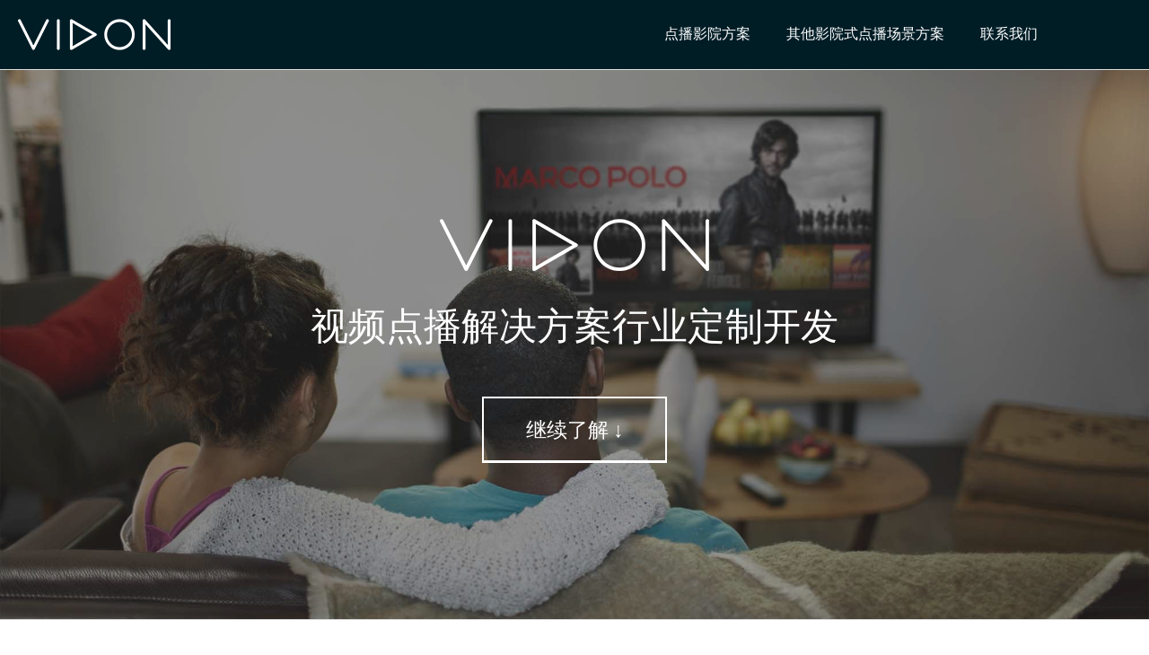

--- FILE ---
content_type: text/html; charset=UTF-8
request_url: http://sys.vidonme.cn/custom-development/
body_size: 31865
content:
<!DOCTYPE html>
<html lang="zh-CN" class="no-js no-svg">
	<head>
	    <script>(function(html){html.className = html.className.replace(/\bno-js\b/,'js')})(document.documentElement);</script>
<title>点播系统定制开发 &#8211; 威动影院系统</title>
<meta name='robots' content='max-image-preview:large' />
<link rel='dns-prefetch' href='//fonts.googleapis.com' />
<link rel='dns-prefetch' href='//s.w.org' />
<link href='https://fonts.gstatic.com' crossorigin rel='preconnect' />
<link rel="alternate" type="application/rss+xml" title="威动影院系统 &raquo; Feed" href="http://sys.vidonme.cn/feed/" />
<link rel="alternate" type="application/rss+xml" title="威动影院系统 &raquo; 评论Feed" href="http://sys.vidonme.cn/comments/feed/" />
		<script type="text/javascript">
			window._wpemojiSettings = {"baseUrl":"https:\/\/s.w.org\/images\/core\/emoji\/13.1.0\/72x72\/","ext":".png","svgUrl":"https:\/\/s.w.org\/images\/core\/emoji\/13.1.0\/svg\/","svgExt":".svg","source":{"concatemoji":"http:\/\/sys.vidonme.cn\/wp-includes\/js\/wp-emoji-release.min.js?ver=5.8.2"}};
			!function(e,a,t){var n,r,o,i=a.createElement("canvas"),p=i.getContext&&i.getContext("2d");function s(e,t){var a=String.fromCharCode;p.clearRect(0,0,i.width,i.height),p.fillText(a.apply(this,e),0,0);e=i.toDataURL();return p.clearRect(0,0,i.width,i.height),p.fillText(a.apply(this,t),0,0),e===i.toDataURL()}function c(e){var t=a.createElement("script");t.src=e,t.defer=t.type="text/javascript",a.getElementsByTagName("head")[0].appendChild(t)}for(o=Array("flag","emoji"),t.supports={everything:!0,everythingExceptFlag:!0},r=0;r<o.length;r++)t.supports[o[r]]=function(e){if(!p||!p.fillText)return!1;switch(p.textBaseline="top",p.font="600 32px Arial",e){case"flag":return s([127987,65039,8205,9895,65039],[127987,65039,8203,9895,65039])?!1:!s([55356,56826,55356,56819],[55356,56826,8203,55356,56819])&&!s([55356,57332,56128,56423,56128,56418,56128,56421,56128,56430,56128,56423,56128,56447],[55356,57332,8203,56128,56423,8203,56128,56418,8203,56128,56421,8203,56128,56430,8203,56128,56423,8203,56128,56447]);case"emoji":return!s([10084,65039,8205,55357,56613],[10084,65039,8203,55357,56613])}return!1}(o[r]),t.supports.everything=t.supports.everything&&t.supports[o[r]],"flag"!==o[r]&&(t.supports.everythingExceptFlag=t.supports.everythingExceptFlag&&t.supports[o[r]]);t.supports.everythingExceptFlag=t.supports.everythingExceptFlag&&!t.supports.flag,t.DOMReady=!1,t.readyCallback=function(){t.DOMReady=!0},t.supports.everything||(n=function(){t.readyCallback()},a.addEventListener?(a.addEventListener("DOMContentLoaded",n,!1),e.addEventListener("load",n,!1)):(e.attachEvent("onload",n),a.attachEvent("onreadystatechange",function(){"complete"===a.readyState&&t.readyCallback()})),(n=t.source||{}).concatemoji?c(n.concatemoji):n.wpemoji&&n.twemoji&&(c(n.twemoji),c(n.wpemoji)))}(window,document,window._wpemojiSettings);
		</script>
		<style type="text/css">
img.wp-smiley,
img.emoji {
	display: inline !important;
	border: none !important;
	box-shadow: none !important;
	height: 1em !important;
	width: 1em !important;
	margin: 0 .07em !important;
	vertical-align: -0.1em !important;
	background: none !important;
	padding: 0 !important;
}
</style>
	<link rel='stylesheet' id='wp-block-library-css'  href='http://sys.vidonme.cn/wp-includes/css/dist/block-library/style.min.css?ver=5.8.2' type='text/css' media='all' />
<link rel='stylesheet' id='contact-form-7-css'  href='http://sys.vidonme.cn/wp-content/plugins/contact-form-7/includes/css/styles.css?ver=5.1.4' type='text/css' media='all' />
<link rel='stylesheet' id='post-views-counter-frontend-css'  href='http://sys.vidonme.cn/wp-content/plugins/post-views-counter/css/frontend.css?ver=1.3.1' type='text/css' media='all' />
<link rel='stylesheet' id='sbtt-style-css'  href='http://sys.vidonme.cn/wp-content/plugins/simple-back-to-top//css/sbtt-front.css?ver=5.8.2' type='text/css' media='all' />
<link rel='stylesheet' id='siteorigin-panels-front-css'  href='http://sys.vidonme.cn/wp-content/plugins/siteorigin-panels/css/front-flex.min.css?ver=2.10.12' type='text/css' media='all' />
<link rel='stylesheet' id='smartideo_css-css'  href='http://sys.vidonme.cn/wp-content/plugins/smartideo/static/smartideo.css?ver=2.7.0' type='text/css' media='screen' />
<link rel='stylesheet' id='twentyseventeen-fonts-css'  href='https://fonts.googleapis.com/css?family=Libre+Franklin%3A300%2C300i%2C400%2C400i%2C600%2C600i%2C800%2C800i&#038;subset=latin%2Clatin-ext' type='text/css' media='all' />
<link rel='stylesheet' id='twentyseventeen-style-css'  href='http://sys.vidonme.cn/wp-content/themes/twentyseventeen/style.css?ver=5.8.2' type='text/css' media='all' />
<!--[if lt IE 9]>
<link rel='stylesheet' id='twentyseventeen-ie8-css'  href='http://sys.vidonme.cn/wp-content/themes/twentyseventeen/assets/css/ie8.css?ver=1.0' type='text/css' media='all' />
<![endif]-->
<script type='text/javascript' src='http://sys.vidonme.cn/wp-includes/js/jquery/jquery.min.js?ver=3.6.0' id='jquery-core-js'></script>
<script type='text/javascript' src='http://sys.vidonme.cn/wp-includes/js/jquery/jquery-migrate.min.js?ver=3.3.2' id='jquery-migrate-js'></script>
<script type='text/javascript' id='sbtt-scripts-js-extra'>
/* <![CDATA[ */
var sbttback = {"sbttimg":"http:\/\/sys.vidonme.cn\/wp-content\/plugins\/simple-back-to-top\/images\/backtotop.png"};
/* ]]> */
</script>
<script type='text/javascript' src='http://sys.vidonme.cn/wp-content/plugins/simple-back-to-top//js/sbtt.js?ver=5.8.2' id='sbtt-scripts-js'></script>
<!--[if lt IE 9]>
<script type='text/javascript' src='http://sys.vidonme.cn/wp-content/themes/twentyseventeen/assets/js/html5.js?ver=3.7.3' id='html5-js'></script>
<![endif]-->
<link rel="https://api.w.org/" href="http://sys.vidonme.cn/wp-json/" /><link rel="alternate" type="application/json" href="http://sys.vidonme.cn/wp-json/wp/v2/pages/1577" /><link rel="EditURI" type="application/rsd+xml" title="RSD" href="http://sys.vidonme.cn/xmlrpc.php?rsd" />
<link rel="wlwmanifest" type="application/wlwmanifest+xml" href="http://sys.vidonme.cn/wp-includes/wlwmanifest.xml" /> 
<meta name="generator" content="WordPress 5.8.2" />
<link rel="canonical" href="http://sys.vidonme.cn/custom-development/" />
<link rel='shortlink' href='http://sys.vidonme.cn/?p=1577' />
<link rel="alternate" type="application/json+oembed" href="http://sys.vidonme.cn/wp-json/oembed/1.0/embed?url=http%3A%2F%2Fsys.vidonme.cn%2Fcustom-development%2F" />
<link rel="alternate" type="text/xml+oembed" href="http://sys.vidonme.cn/wp-json/oembed/1.0/embed?url=http%3A%2F%2Fsys.vidonme.cn%2Fcustom-development%2F&#038;format=xml" />
                <style type="text/css" media="all"
                       id="siteorigin-panels-layouts-head">/* Layout 1577 */ #pgc-1577-0-0 , #pgc-1577-1-0 , #pgc-1577-2-0 , #pgc-1577-3-0 , #pgc-1577-4-0 , #pgc-1577-6-0 , #pgc-1577-8-0 { width:100%;width:calc(100% - ( 0 * 30px ) ) } #pl-1577 #panel-1577-0-0-0 , #pl-1577 #panel-1577-1-0-0 , #pl-1577 #panel-1577-1-0-1 , #pl-1577 #panel-1577-2-0-0 , #pl-1577 #panel-1577-3-0-0 , #pl-1577 #panel-1577-3-0-1 , #pl-1577 #panel-1577-4-0-0 , #pl-1577 #panel-1577-5-0-0 , #pl-1577 #panel-1577-5-0-1 , #pl-1577 #panel-1577-5-1-0 , #pl-1577 #panel-1577-5-1-1 , #pl-1577 #panel-1577-5-2-0 , #pl-1577 #panel-1577-5-2-1 , #pl-1577 #panel-1577-5-3-0 , #pl-1577 #panel-1577-5-3-1 , #pl-1577 #panel-1577-6-0-0 , #pl-1577 #panel-1577-7-0-0 , #pl-1577 #panel-1577-7-1-0 , #pl-1577 #panel-1577-7-2-0 , #pl-1577 #panel-1577-7-3-0 , #pl-1577 #panel-1577-7-4-0 , #pl-1577 #panel-1577-8-0-0 , #pl-1577 #panel-1577-9-0-0 , #pl-1577 #panel-1577-9-0-1 , #pl-1577 #panel-1577-9-1-0 {  } #pg-1577-0 , #pg-1577-2 , #pg-1577-6 , #pg-1577-7 , #pl-1577 .so-panel:last-child { margin-bottom:0px } #pg-1577-1 , #pg-1577-3 , #pg-1577-4 , #pg-1577-5 , #pg-1577-8 , #pg-1577-9 { margin-bottom:45px } #pgc-1577-5-0 , #pgc-1577-5-1 , #pgc-1577-5-2 , #pgc-1577-5-3 { width:25% } #pgc-1577-7-0 , #pgc-1577-7-1 , #pgc-1577-7-2 , #pgc-1577-7-3 , #pgc-1577-7-4 { width:20%;width:calc(20% - ( 0.8 * 30px ) ) } #pgc-1577-9-0 , #pgc-1577-9-1 { width:50%;width:calc(50% - ( 0.5 * 30px ) ) } #pl-1577 .so-panel { margin-bottom:30px } #pg-1577-0.panel-no-style, #pg-1577-0.panel-has-style > .panel-row-style , #pg-1577-1.panel-no-style, #pg-1577-1.panel-has-style > .panel-row-style , #pg-1577-2.panel-no-style, #pg-1577-2.panel-has-style > .panel-row-style , #pg-1577-3.panel-no-style, #pg-1577-3.panel-has-style > .panel-row-style , #pg-1577-4.panel-no-style, #pg-1577-4.panel-has-style > .panel-row-style , #pg-1577-5.panel-no-style, #pg-1577-5.panel-has-style > .panel-row-style , #pg-1577-6.panel-no-style, #pg-1577-6.panel-has-style > .panel-row-style , #pg-1577-7.panel-no-style, #pg-1577-7.panel-has-style > .panel-row-style , #pg-1577-8.panel-no-style, #pg-1577-8.panel-has-style > .panel-row-style , #pg-1577-9.panel-no-style, #pg-1577-9.panel-has-style > .panel-row-style { -webkit-align-items:flex-start;align-items:flex-start } #pg-1577-1> .panel-row-style , #pg-1577-3> .panel-row-style , #pg-1577-8> .panel-row-style { padding:8% 5% 5% 5% } #panel-1577-1-0-1> .panel-widget-style { padding:3% 3% 3% 3% } #pg-1577-2> .panel-row-style { background-image:url(http://sys.vidonme.cn/wp-content/uploads/2017/10/weixin-lib-50gray.png);background-position:center center;background-repeat:no-repeat;padding:5% 5% 5% 5% } #panel-1577-2-0-0> .panel-widget-style { padding:13% 0% 10% 0% } #panel-1577-3-0-1> .panel-widget-style { padding:3% 0% 3% 0% } #pg-1577-4> .panel-row-style , #pg-1577-5> .panel-row-style , #pg-1577-9> .panel-row-style { padding:0% 5% 5% 5% } #panel-1577-5-0-1> .panel-widget-style , #panel-1577-5-1-1> .panel-widget-style , #panel-1577-5-2-1> .panel-widget-style , #panel-1577-5-3-1> .panel-widget-style { padding:5% 5% 0% 5% } #pg-1577-6> .panel-row-style { background-color:#8aacae;padding:8% 5% 5% 5% } #pg-1577-7> .panel-row-style { background-color:#8aacae;padding:0% 5% 8% 5% } @media (max-width:780px){ #pg-1577-0.panel-no-style, #pg-1577-0.panel-has-style > .panel-row-style , #pg-1577-1.panel-no-style, #pg-1577-1.panel-has-style > .panel-row-style , #pg-1577-2.panel-no-style, #pg-1577-2.panel-has-style > .panel-row-style , #pg-1577-3.panel-no-style, #pg-1577-3.panel-has-style > .panel-row-style , #pg-1577-4.panel-no-style, #pg-1577-4.panel-has-style > .panel-row-style , #pg-1577-5.panel-no-style, #pg-1577-5.panel-has-style > .panel-row-style , #pg-1577-6.panel-no-style, #pg-1577-6.panel-has-style > .panel-row-style , #pg-1577-7.panel-no-style, #pg-1577-7.panel-has-style > .panel-row-style , #pg-1577-8.panel-no-style, #pg-1577-8.panel-has-style > .panel-row-style , #pg-1577-9.panel-no-style, #pg-1577-9.panel-has-style > .panel-row-style { -webkit-flex-direction:column;-ms-flex-direction:column;flex-direction:column } #pg-1577-0 > .panel-grid-cell , #pg-1577-0 > .panel-row-style > .panel-grid-cell , #pg-1577-1 > .panel-grid-cell , #pg-1577-1 > .panel-row-style > .panel-grid-cell , #pg-1577-2 > .panel-grid-cell , #pg-1577-2 > .panel-row-style > .panel-grid-cell , #pg-1577-3 > .panel-grid-cell , #pg-1577-3 > .panel-row-style > .panel-grid-cell , #pg-1577-4 > .panel-grid-cell , #pg-1577-4 > .panel-row-style > .panel-grid-cell , #pg-1577-5 > .panel-grid-cell , #pg-1577-5 > .panel-row-style > .panel-grid-cell , #pg-1577-6 > .panel-grid-cell , #pg-1577-6 > .panel-row-style > .panel-grid-cell , #pg-1577-7 > .panel-grid-cell , #pg-1577-7 > .panel-row-style > .panel-grid-cell , #pg-1577-8 > .panel-grid-cell , #pg-1577-8 > .panel-row-style > .panel-grid-cell , #pg-1577-9 > .panel-grid-cell , #pg-1577-9 > .panel-row-style > .panel-grid-cell { width:100%;margin-right:0 } #pgc-1577-5-0 , #pgc-1577-5-1 , #pgc-1577-5-2 , #pgc-1577-7-0 , #pgc-1577-7-1 , #pgc-1577-7-2 , #pgc-1577-7-3 , #pgc-1577-9-0 { margin-bottom:30px } #pl-1577 .panel-grid-cell { padding:0 } #pl-1577 .panel-grid .panel-grid-cell-empty { display:none } #pl-1577 .panel-grid .panel-grid-cell-mobile-last { margin-bottom:0px } #pg-1577-1> .panel-row-style , #pg-1577-3> .panel-row-style , #pg-1577-6> .panel-row-style , #pg-1577-8> .panel-row-style { padding:45px 0px 0px 0px } #pg-1577-7> .panel-row-style { padding:45px 0px 45px 0px }  } </style><link rel="icon" href="http://sys.vidonme.cn/wp-content/uploads/2017/01/cropped-logo_icon-1-32x32.png" sizes="32x32" />
<link rel="icon" href="http://sys.vidonme.cn/wp-content/uploads/2017/01/cropped-logo_icon-1-192x192.png" sizes="192x192" />
<link rel="apple-touch-icon" href="http://sys.vidonme.cn/wp-content/uploads/2017/01/cropped-logo_icon-1-180x180.png" />
<meta name="msapplication-TileImage" content="http://sys.vidonme.cn/wp-content/uploads/2017/01/cropped-logo_icon-1-270x270.png" />
		<meta charset="UTF-8">
		<meta name="renderer" content="webkit">
		<meta name="baidu-site-verification" content="dC3YbvjGOZ" />
		<script type="text/javascript" src="http://pos-images.oss-cn-beijing.aliyuncs.com/vidon_web/js/uaredirect.js"></script>
		<script type="text/javascript">
					</script>
		<link rel="stylesheet" href="http://pos-images.oss-cn-beijing.aliyuncs.com/vidon_web/css/reset.css" />
		<link rel="stylesheet" href="http://pos-images.oss-cn-beijing.aliyuncs.com/vidon_web/css/mask-layer.css" />
		<link rel="stylesheet" href="http://pos-images.oss-cn-beijing.aliyuncs.com/vidon_web/css/common-20210806.css?d=20210809" />
		<script src="https://cdn.bootcss.com/jquery/1.11.0/jquery.js"></script>
		<script type="text/javascript" src="http://pos-images.oss-cn-beijing.aliyuncs.com/vidon_web/js/conversation.js"></script>
					</head>

	<body>
		<div class="nav-box">
			<div class="nav-inner clearfix">
				<div class="vidon-logo">
					<a class="logo" id="logo" href="http://sys.vidonme.cn">
						<!--via bg-->
					</a>
				</div>
				<ul class="nav-list">
					<li class="nav-item">
						<a class="nav-item-hook" href="http://sys.vidonme.cn/jiameng-fangan">点播影院方案</a>
					</li>
					<li class="nav-item">
						<a class="nav-item-hook" href="http://sys.vidonme.cn/jiameng-hotel">其他影院式点播场景方案</a>
					</li>
					<!--
					<li class="nav-item">
					    <a class="nav-item-hook" href="http://sys.vidonme.cn/custom-development">定制开发</a>
				</li>
				-->
					<li class="nav-item">
						<a class="nav-item-hook" href="http://sys.vidonme.cn/contact-us">联系我们</a>
					</li>
				</ul>
				<div class="tel-box">
					400-991-6608
				</div>
			</div>
		</div>

<div class="wrap">
	<div id="primary" class="content-area">
		<main id="main" class="site-main" role="main">
		    
			
<article id="post-1577" class="post-1577 page type-page status-publish hentry">
	<div class="entry-content">
		<div id="pl-1577"  class="panel-layout" ><div id="pg-1577-0"  class="panel-grid panel-has-style" ><div class="siteorigin-panels-stretch panel-row-style panel-row-style-for-1577-0" data-stretch-type="full-stretched" ><div id="pgc-1577-0-0"  class="panel-grid-cell" ><div id="panel-1577-0-0-0" class="so-panel widget widget_sow-hero panel-first-child panel-last-child" data-index="0" ><div class="main-slider panel-widget-style panel-widget-style-for-1577-0-0-0" ><div class="so-widget-sow-hero so-widget-sow-hero-default-32b36547791c"><div class="sow-slider-base " style="display: none"><ul class="sow-slider-images" data-settings="{&quot;pagination&quot;:true,&quot;speed&quot;:800,&quot;timeout&quot;:8000,&quot;swipe&quot;:true,&quot;nav_always_show_mobile&quot;:&quot;&quot;,&quot;breakpoint&quot;:&quot;780px&quot;}">		<li class="sow-slider-image  sow-slider-image-cover" style="background-color: #333333" >
					<div class="sow-slider-image-container">
			<div class="sow-slider-image-wrapper">
				<p><img class="aligncenter wp-image-1579 slider-logo" style="margin: 0 auto;width: 300px" src="http://sys.vidonme.cn/wp-content/themes/twentyseventeen/images/logo-small-300.png" /></p><h3 style="text-align: center">视频点播解决方案行业定制开发</h3><div class="sow-hero-buttons" style="text-align: center"><div class="so-widget-sow-button so-widget-sow-button-wire-6bef37445780"><div class="ow-button-base ow-button-align-center">
	<a href="#services" class="ow-icon-placement-left ow-button-hover" 		>
		<span>
			
			继续了解 ↓		</span>
	</a>
</div>
</div></div>			</div>
		</div>
		<div class="sow-slider-image-overlay sow-slider-image-cover" style="background-image: url(http://sys.vidonme.cn/wp-content/themes/twentyseventeen/assets/images/hero_livingroom.jpg);opacity: 0.5"  ></div>		</li>
		</ul>				<ol class="sow-slider-pagination">
											<li><a href="#" data-goto="0" aria-label="display slide 1">1</a></li>
									</ol>

				<div class="sow-slide-nav sow-slide-nav-next">
					<a href="#" data-goto="next" aria-label="next slide" data-action="next">
						<em class="sow-sld-icon-thin-right"></em>
					</a>
				</div>

				<div class="sow-slide-nav sow-slide-nav-prev">
					<a href="#" data-goto="previous" aria-label="previous slide" data-action="prev">
						<em class="sow-sld-icon-thin-left"></em>
					</a>
				</div>
				</div></div></div></div></div></div></div><div id="pg-1577-1"  class="panel-grid panel-has-style" ><div class="siteorigin-panels-stretch panel-row-style panel-row-style-for-1577-1" id="services" data-stretch-type="full" ><div id="pgc-1577-1-0"  class="panel-grid-cell" ><div id="panel-1577-1-0-0" class="so-panel widget widget_sow-headline panel-first-child" data-index="1" ><div class="so-widget-sow-headline so-widget-sow-headline-default-52dfba112210"><div class="sow-headline-container ">
	<h1 class='sow-headline'>我们的服务</h1>					<div class="decoration">
						<div class="decoration-inside"></div>
					</div>
					<p class='sow-sub-headline'>十余年高清影音播放及媒体库管理的开发经验，使得威动已然成为影音点播行业内的专家。现在我们将顶级的研发资源共享出来，可帮助大家定制开发任何以本地视频点播为基础的行业软件。</p></div></div></div><div id="panel-1577-1-0-1" class="so-panel widget widget_sow-features panel-last-child" data-index="2" ><div class="panel-widget-style panel-widget-style-for-1577-1-0-1" ><div class="so-widget-sow-features so-widget-sow-features-default-0cf5901baecd">
<div class="sow-features-list sow-features-responsive">

			
			<div class="sow-features-feature sow-icon-container-position-top " style="width: 33.333%">

								<div
					class="sow-icon-container sow-container-none"
                    style="color: #404040; "
					>
					<span class="sow-icon-elegantline" data-sow-icon="&#xe011;" style="font-size: 54px; color: #333333"></span>				</div>
				
				<div class="textwidget">
											<h5>
														点播软件定制开发													</h5>
					
											<p>基于过去十多年在影音点播方面的经验，威动成功开发出了Vidon XBMC、威动服务器、威动点播影院系统等视频点播类软件。因此，我们可以基于不同行业的不同需求，打造出行业专属的视频点播类应用。</p>					
									</div>
			</div>

		
			<div class="sow-features-feature sow-icon-container-position-top " style="width: 33.333%">

								<div
					class="sow-icon-container sow-container-none"
                    style="color: #404040; "
					>
					<span class="sow-icon-elegantline" data-sow-icon="&#xe04b;" style="font-size: 54px; color: #333333"></span>				</div>
				
				<div class="textwidget">
											<h5>
														云服务定制开发													</h5>
					
											<p>我们的影片资料库、院线管理系统及门店运营系统等大部分业务都是完全基于云端运行的。除此之外，我们还拥有先进的云端视频分发系统。所以我们有能力为您开发全套的云端系统解决方案。</p>					
									</div>
			</div>

		
			<div class="sow-features-feature sow-icon-container-position-top " style="width: 33.333%">

								<div
					class="sow-icon-container sow-container-none"
                    style="color: #404040; "
					>
					<span class="sow-icon-elegantline" data-sow-icon="&#xe000;" style="font-size: 54px; color: #333333"></span>				</div>
				
				<div class="textwidget">
											<h5>
														移动应用定制开发													</h5>
					
											<p>威动打造过数款移动端应用，包括iOS及Android端的高清播放器App、微信服务号以及微信小程序。在移动端应用的开发上，我们有着丰富的开发经验，无论从体验上还是功能上都让您值得期待。</p>					
									</div>
			</div>

		
			<div class="sow-features-feature sow-icon-container-position-top sow-features-feature-last-row" style="width: 33.333%">

								<div
					class="sow-icon-container sow-container-none"
                    style="color: #404040; "
					>
					<span class="sow-icon-elegantline" data-sow-icon="&#xe023;" style="font-size: 54px; color: #333333"></span>				</div>
				
				<div class="textwidget">
											<h5>
														顶尖的研发团队													</h5>
					
											近百名研发人员覆盖了PC、iOS、Android、微信、云端等各平台，其中不乏有着十多年经验的开发大神。威动独家开发的播放引擎也成为Android上完美播放蓝光菜单导航的关键武器。					
									</div>
			</div>

		
			<div class="sow-features-feature sow-icon-container-position-top sow-features-feature-last-row" style="width: 33.333%">

								<div
					class="sow-icon-container sow-container-none"
                    style="color: #404040; "
					>
					<span class="sow-icon-elegantline" data-sow-icon="&#xe033;" style="font-size: 54px; color: #333333"></span>				</div>
				
				<div class="textwidget">
											<h5>
														专业的设计团队													</h5>
					
											<p>由前路虎设计师带领的设计团队，经验丰富，高效可靠。通过与客户沟通，深入理解客户诉求，以独特的见解将需求融入设计方案中，用最快的速度呈现出最完美的设计。</p>					
									</div>
			</div>

		
			<div class="sow-features-feature sow-icon-container-position-top sow-features-feature-last-row" style="width: 33.333%">

								<div
					class="sow-icon-container sow-container-none"
                    style="color: #404040; "
					>
					<span class="sow-icon-elegantline" data-sow-icon="&#xe034;" style="font-size: 54px; color: #333333"></span>				</div>
				
				<div class="textwidget">
											<h5>
														7x24小时技术支持													</h5>
					
											<p>无论是技术问题还是普通问题，专业知识丰富的技术支持团队随时准备为客户服务。我们会在最短的时间内为客户排除故障、解决问题，保障客户的利益不受损失。</p>					
									</div>
			</div>

			
</div>
</div></div></div></div></div></div><div id="pg-1577-2"  class="panel-grid panel-has-style" ><div class="siteorigin-panels-stretch panel-row-style panel-row-style-for-1577-2" data-siteorigin-parallax="{&quot;backgroundUrl&quot;:&quot;http:\/\/sys.vidonme.cn\/wp-content\/uploads\/2017\/10\/weixin-lib-50gray.png&quot;,&quot;backgroundSize&quot;:[1280,768],&quot;backgroundSizing&quot;:&quot;scaled&quot;,&quot;limitMotion&quot;:&quot;auto&quot;}" data-stretch-type="full" ><div id="pgc-1577-2-0"  class="panel-grid-cell" ><div id="panel-1577-2-0-0" class="so-panel widget widget_sow-headline panel-first-child panel-last-child" data-index="3" ><div class="app-dev-desc panel-widget-style panel-widget-style-for-1577-2-0-0" ><div class="so-widget-sow-headline so-widget-sow-headline-default-ae7ee38e8d6e"><div class="sow-headline-container ">
	<h3 class='sow-sub-headline'>“我们可以为各行业深度定制所需的点播系统，例如电影主题酒店、观影式足浴、学校教学视频点播、野外作业移动式点播等等。”</h3></div></div></div></div></div></div></div><div id="pg-1577-3"  class="panel-grid panel-has-style" ><div class="siteorigin-panels-stretch panel-row-style panel-row-style-for-1577-3" id="work" data-stretch-type="full" ><div id="pgc-1577-3-0"  class="panel-grid-cell" ><div id="panel-1577-3-0-0" class="so-panel widget widget_sow-headline panel-first-child" data-index="4" ><div class="so-widget-sow-headline so-widget-sow-headline-default-52dfba112210"><div class="sow-headline-container ">
	<h1 class='sow-headline'>我们的客户</h1>					<div class="decoration">
						<div class="decoration-inside"></div>
					</div>
					<p class='sow-sub-headline'>威动自2016年初进入国内商用市场以来，已经拥有超过800家线下门店在使用威动开发的点播系统，其中包括点播影院、电影主题酒店、观影式足浴店、网吧、台球厅、轰趴馆等多种业态形式。</p></div></div></div><div id="panel-1577-3-0-1" class="so-panel widget widget_sow-image-grid panel-last-child" data-index="5" ><div class="our-work panel-widget-style panel-widget-style-for-1577-3-0-1" ><div class="so-widget-sow-image-grid so-widget-sow-image-grid-default-c51e448a0a62">	<div class="sow-image-grid-wrapper"
				>
					<div class="sow-image-grid-image">
									<a href="http://sys.vidonme.cn/cases/455/"
					>
								<img width="272" height="182" src="http://sys.vidonme.cn/wp-content/uploads/2017/05/8-272x182.jpg" class="attachment-sow-carousel-default size-sow-carousel-default" alt="" loading="lazy" title="默啡私影点播影院" srcset="http://sys.vidonme.cn/wp-content/uploads/2017/05/8-272x182.jpg 272w, http://sys.vidonme.cn/wp-content/uploads/2017/05/8-300x200.jpg 300w, http://sys.vidonme.cn/wp-content/uploads/2017/05/8-768x512.jpg 768w, http://sys.vidonme.cn/wp-content/uploads/2017/05/8.jpg 917w" sizes="100vw" />									</a>
							</div>
					<div class="sow-image-grid-image">
									<a href="http://sys.vidonme.cn/cases/1509/"
					>
								<img width="272" height="182" src="http://sys.vidonme.cn/wp-content/uploads/2017/09/2-6-272x182.jpg" class="attachment-sow-carousel-default size-sow-carousel-default" alt="" loading="lazy" title="重庆万州美美酒店" sizes="100vw" />									</a>
							</div>
					<div class="sow-image-grid-image">
								<img width="272" height="182" src="http://sys.vidonme.cn/wp-content/uploads/2017/10/WechatIMG86-272x182.jpeg" class="attachment-sow-carousel-default size-sow-carousel-default" alt="" loading="lazy" title="来电电影主题酒店" sizes="100vw" />							</div>
					<div class="sow-image-grid-image">
								<img width="272" height="182" src="http://sys.vidonme.cn/wp-content/uploads/2017/10/WechatIMG87-272x182.jpeg" class="attachment-sow-carousel-default size-sow-carousel-default" alt="" loading="lazy" title="思迈足道" sizes="100vw" />							</div>
					<div class="sow-image-grid-image">
								<img width="272" height="182" src="http://sys.vidonme.cn/wp-content/uploads/2017/10/WechatIMG85-272x182.jpeg" class="attachment-sow-carousel-default size-sow-carousel-default" alt="" loading="lazy" title="双子座私人影院" srcset="http://sys.vidonme.cn/wp-content/uploads/2017/10/WechatIMG85-272x182.jpeg 272w, http://sys.vidonme.cn/wp-content/uploads/2017/10/WechatIMG85.jpeg 427w" sizes="100vw" />							</div>
			</div>
</div></div></div></div></div></div><div id="pg-1577-4"  class="panel-grid panel-has-style" ><div class="siteorigin-panels-stretch panel-row-style panel-row-style-for-1577-4" id="team" data-stretch-type="full" ><div id="pgc-1577-4-0"  class="panel-grid-cell" ><div id="panel-1577-4-0-0" class="so-panel widget widget_sow-headline panel-first-child panel-last-child" data-index="6" ><div class="so-widget-sow-headline so-widget-sow-headline-default-52dfba112210"><div class="sow-headline-container ">
	<h1 class='sow-headline'>经验丰富的开发团队</h1>					<div class="decoration">
						<div class="decoration-inside"></div>
					</div>
					<p class='sow-sub-headline'>威动科技在北京拥有140多名员工，其中90多人为软件研发相关的研发人员，包括资深产品经理、高级UI设计团队、经验丰富的研发团队、高标准严要求的测试团队。</p></div></div></div></div></div></div><div id="pg-1577-5"  class="panel-grid panel-has-style" ><div class="our-staff siteorigin-panels-stretch panel-row-style panel-row-style-for-1577-5" data-stretch-type="full-stretched" ><div id="pgc-1577-5-0"  class="panel-grid-cell" ><div id="panel-1577-5-0-0" class="so-panel widget widget_sow-image panel-first-child" data-index="7" ><div class="so-widget-sow-image so-widget-sow-image-default-d6014b76747a">

<div class="sow-image-container">
	<img src="http://layouts.siteorigin.com/wp-content/uploads/2017/05/man-1209546_640.jpg#640x426" width="640" height="426" title="MICHAEL / 产品经理" alt="MICHAEL / 产品经理" 		class="so-widget-image"/>
</div>

</div></div><div id="panel-1577-5-0-1" class="so-panel widget widget_sow-editor panel-last-child" data-index="8" ><div class="panel-widget-style panel-widget-style-for-1577-5-0-1" ><div class="so-widget-sow-editor so-widget-sow-editor-base">
<div class="siteorigin-widget-tinymce textwidget">
	<h3 class="q_team_name" style="text-align: center;">MICHAEL / 产品经理</h3>
<p style="text-align: center;">坚持需求来源于客户，并且能对一些表层需求进行深度挖掘，同时以用户体验至上，在功能及交互上都能做到最优。</p>
</div>
</div></div></div></div><div id="pgc-1577-5-1"  class="panel-grid-cell" ><div id="panel-1577-5-1-0" class="so-panel widget widget_sow-image panel-first-child" data-index="9" ><div class="so-widget-sow-image so-widget-sow-image-default-d6014b76747a">

<div class="sow-image-container">
	<img src="http://layouts.siteorigin.com/wp-content/uploads/2017/05/girls-1209321_640.jpg#640x426" width="640" height="426" title="YASONG LAU / 研发经理" alt="YASONG LAU / 研发经理" 		class="so-widget-image"/>
</div>

</div></div><div id="panel-1577-5-1-1" class="so-panel widget widget_sow-editor panel-last-child" data-index="10" ><div class="panel-widget-style panel-widget-style-for-1577-5-1-1" ><div class="so-widget-sow-editor so-widget-sow-editor-base">
<div class="siteorigin-widget-tinymce textwidget">
	<h3 class="q_team_name" style="text-align: center;">YASONG LAU / 研发经理</h3>
<p style="text-align: center;">11年开发经验，曾从事Windows、Mac应用的开发，目前负责云平台管理系统的前端开发。</p>
</div>
</div></div></div></div><div id="pgc-1577-5-2"  class="panel-grid-cell" ><div id="panel-1577-5-2-0" class="so-panel widget widget_sow-image panel-first-child" data-index="11" ><div class="so-widget-sow-image so-widget-sow-image-default-d6014b76747a">

<div class="sow-image-container">
	<img src="http://layouts.siteorigin.com/wp-content/uploads/2017/05/skateboarder-1209488_640.jpg#640x426" width="640" height="426" title="JUN HAN / 设计总监" alt="JUN HAN / 设计总监" 		class="so-widget-image"/>
</div>

</div></div><div id="panel-1577-5-2-1" class="so-panel widget widget_sow-editor panel-last-child" data-index="12" ><div class="panel-widget-style panel-widget-style-for-1577-5-2-1" ><div class="so-widget-sow-editor so-widget-sow-editor-base">
<div class="siteorigin-widget-tinymce textwidget">
	<h3 class="q_team_name" style="text-align: center;">IPISON / 设计总监</h3>
<p style="text-align: center;">从事互联网视觉/UI设计13年，曾为滚石、路虎、捷豹、奔驰、HP、微软、Adobe、SUN的多个大型项目及MINISITE提供视觉创意、动画设计。</p>
</div>
</div></div></div></div><div id="pgc-1577-5-3"  class="panel-grid-cell" ><div id="panel-1577-5-3-0" class="so-panel widget widget_sow-image panel-first-child" data-index="13" ><div class="so-widget-sow-image so-widget-sow-image-default-d6014b76747a">

<div class="sow-image-container">
	<img src="http://layouts.siteorigin.com/wp-content/uploads/2017/05/concert-1209323_640.jpg#640x426" width="640" height="426" title="YEE WANG / 测试经理" alt="YEE WANG / 测试经理" 		class="so-widget-image"/>
</div>

</div></div><div id="panel-1577-5-3-1" class="so-panel widget widget_sow-editor panel-last-child" data-index="14" ><div class="panel-widget-style panel-widget-style-for-1577-5-3-1" ><div class="so-widget-sow-editor so-widget-sow-editor-base">
<div class="siteorigin-widget-tinymce textwidget">
	<h3 class="q_team_name" style="text-align: center;">YEE WANG / 测试经理</h3>
<p style="text-align: center;">14年软件测试经验，9年测试管理经验，擅长软件功能/性能的测试体系构建、团队内分工协作以及自动化工具脚本的实施。</p>
</div>
</div></div></div></div></div></div><div id="pg-1577-6"  class="panel-grid panel-has-style" ><div class="siteorigin-panels-stretch panel-row-style panel-row-style-for-1577-6" id="clients" data-stretch-type="full" ><div id="pgc-1577-6-0"  class="panel-grid-cell" ><div id="panel-1577-6-0-0" class="so-panel widget widget_sow-headline panel-first-child panel-last-child" data-index="15" ><div class="so-widget-sow-headline so-widget-sow-headline-default-edcf2bc7a6ce"><div class="sow-headline-container ">
	<h1 class='sow-headline'>合作伙伴</h1>					<div class="decoration">
						<div class="decoration-inside"></div>
					</div>
					</div></div></div></div></div></div><div id="pg-1577-7"  class="panel-grid panel-has-style" ><div class="siteorigin-panels-stretch panel-row-style panel-row-style-for-1577-7" data-stretch-type="full-stretched" ><div id="pgc-1577-7-0"  class="panel-grid-cell" ><div id="panel-1577-7-0-0" class="so-panel widget widget_sow-image panel-first-child panel-last-child" data-index="16" ><div class="so-widget-sow-image so-widget-sow-image-default-17bc2272b535">

<div class="sow-image-container">
	<img src="http://sys.vidonme.cn/wp-content/themes/twentyseventeen/assets/images/bestv.png" title="百视通" alt="百视通" 		class="so-widget-image"/>
</div>

</div></div></div><div id="pgc-1577-7-1"  class="panel-grid-cell" ><div id="panel-1577-7-1-0" class="so-panel widget widget_sow-image panel-first-child panel-last-child" data-index="17" ><div class="so-widget-sow-image so-widget-sow-image-default-17bc2272b535">

<div class="sow-image-container">
	<img src="http://sys.vidonme.cn/wp-content/themes/twentyseventeen/assets/images/wasu.png" title="华数" alt="华数" 		class="so-widget-image"/>
</div>

</div></div></div><div id="pgc-1577-7-2"  class="panel-grid-cell" ><div id="panel-1577-7-2-0" class="so-panel widget widget_sow-image panel-first-child panel-last-child" data-index="18" ><div class="so-widget-sow-image so-widget-sow-image-default-17bc2272b535">

<div class="sow-image-container">
	<img src="http://sys.vidonme.cn/wp-content/themes/twentyseventeen/assets/images/QNAP.png" title="威联通" alt="威联通" 		class="so-widget-image"/>
</div>

</div></div></div><div id="pgc-1577-7-3"  class="panel-grid-cell" ><div id="panel-1577-7-3-0" class="so-panel widget widget_sow-image panel-first-child panel-last-child" data-index="19" ><div class="so-widget-sow-image so-widget-sow-image-default-17bc2272b535">

<div class="sow-image-container">
	<img src="http://sys.vidonme.cn/wp-content/themes/twentyseventeen/assets/images/seagate.png" title="希捷" alt="希捷" 		class="so-widget-image"/>
</div>

</div></div></div><div id="pgc-1577-7-4"  class="panel-grid-cell" ><div id="panel-1577-7-4-0" class="so-panel widget widget_sow-image panel-first-child panel-last-child" data-index="20" ><div class="so-widget-sow-image so-widget-sow-image-default-17bc2272b535">

<div class="sow-image-container">
	<img src="http://sys.vidonme.cn/wp-content/themes/twentyseventeen/assets/images/Denon.png" title="天龙" alt="天龙" 		class="so-widget-image"/>
</div>

</div></div></div></div></div><div id="pg-1577-8"  class="panel-grid panel-has-style" ><div class="siteorigin-panels-stretch panel-row-style panel-row-style-for-1577-8" id="contact" data-stretch-type="full" ><div id="pgc-1577-8-0"  class="panel-grid-cell" ><div id="panel-1577-8-0-0" class="so-panel widget widget_sow-headline panel-first-child panel-last-child" data-index="21" ><div class="so-widget-sow-headline so-widget-sow-headline-default-52dfba112210"><div class="sow-headline-container ">
	<h1 class='sow-headline'>联系我们</h1>					<div class="decoration">
						<div class="decoration-inside"></div>
					</div>
					<p class='sow-sub-headline'>如果您有任何定制需求，请通过下方的联系方式与我们联系，我们将竭诚为您服务。</p></div></div></div></div></div></div><div id="pg-1577-9"  class="panel-grid panel-has-style" ><div class="siteorigin-panels-stretch panel-row-style panel-row-style-for-1577-9" id="contact-2" data-stretch-type="full" ><div id="pgc-1577-9-0"  class="panel-grid-cell" ><div id="panel-1577-9-0-0" class="so-panel widget widget_sow-editor panel-first-child" data-index="22" ><div class="our-address panel-widget-style panel-widget-style-for-1577-9-0-0" ><div class="so-widget-sow-editor so-widget-sow-editor-base"><h3 class="widget-title">联系我们</h3>
<div class="siteorigin-widget-tinymce textwidget">
	<p>望京诚盈中心3号楼13层<br />朝阳区，来广营西路<br />中国，北京市</p>
<p>电话：<a href="tel:18610816040">18610816040</a><br />邮箱：wolly@vidon.me<br />QQ：<a href="http://wpa.qq.com/msgrd?v=3&amp;uin=2642271165&amp;site=qq&amp;menu=yes" target="_blank" rel="noopener noreferrer">2642271165</a></p>
</div>
</div></div></div><div id="panel-1577-9-0-1" class="so-panel widget widget_sow-editor panel-last-child" data-index="23" ><div class="our-address panel-widget-style panel-widget-style-for-1577-9-0-1" ><div class="so-widget-sow-editor so-widget-sow-editor-base"><h3 class="widget-title">关注威动</h3>
<div class="siteorigin-widget-tinymce textwidget">
	<div class="qrcode">
    <img class="qrcode_img" src="http://sys.vidonme.cn/wp-content/uploads/2017/01/qr-code.jpg" /></p>
<p class="qrcode_description">微信搜索公众号“威动影音”，关注我们获取更多资讯。</p>
</div>
</div>
</div></div></div></div><div id="pgc-1577-9-1"  class="panel-grid-cell" ><div id="panel-1577-9-1-0" class="so-panel widget widget_text panel-first-child panel-last-child" data-index="24" ><div class="form-contact-us panel-widget-style panel-widget-style-for-1577-9-1-0" ><h3 class="widget-title">提交表单</h3>			<div class="textwidget"><div role="form" class="wpcf7" id="wpcf7-f132-p1577-o1" lang="zh-CN" dir="ltr">
<div class="screen-reader-response"></div>
<form action="/custom-development/#wpcf7-f132-p1577-o1" method="post" class="wpcf7-form" novalidate="novalidate">
<div style="display: none;">
<input type="hidden" name="_wpcf7" value="132" />
<input type="hidden" name="_wpcf7_version" value="5.1.4" />
<input type="hidden" name="_wpcf7_locale" value="zh_CN" />
<input type="hidden" name="_wpcf7_unit_tag" value="wpcf7-f132-p1577-o1" />
<input type="hidden" name="_wpcf7_container_post" value="1577" />
</div>
<p><label> 姓名 (必填)<br />
    <span class="wpcf7-form-control-wrap your-name"><input type="text" name="your-name" value="" size="40" class="wpcf7-form-control wpcf7-text wpcf7-validates-as-required" aria-required="true" aria-invalid="false" /></span> </label></p>
<p><label> 邮箱 (必填)<br />
    <span class="wpcf7-form-control-wrap your-email"><input type="email" name="your-email" value="" size="40" class="wpcf7-form-control wpcf7-text wpcf7-email wpcf7-validates-as-required wpcf7-validates-as-email" aria-required="true" aria-invalid="false" /></span> </label></p>
<p><label> 手机号 (必填)<br />
    <span class="wpcf7-form-control-wrap your-phone"><input type="tel" name="your-phone" value="" size="40" class="wpcf7-form-control wpcf7-text wpcf7-tel wpcf7-validates-as-required wpcf7-validates-as-tel" aria-required="true" aria-invalid="false" /></span> </label></p>
<p><label> 所在地区 (必填)<br />
    <span class="wpcf7-form-control-wrap select-province"><select name="select-province" class="wpcf7-form-control wpcf7-select wpcf7-validates-as-required" aria-required="true" aria-invalid="false"><option value="请选择您所在的省市地区">请选择您所在的省市地区</option><option value="北京">北京</option><option value="天津">天津</option><option value="上海">上海</option><option value="广东">广东</option><option value="河北">河北</option><option value="河南">河南</option><option value="山东">山东</option><option value="江苏">江苏</option><option value="浙江">浙江</option><option value="安徽">安徽</option><option value="湖北">湖北</option><option value="湖南">湖南</option><option value="江西">江西</option><option value="福建">福建</option><option value="四川">四川</option><option value="重庆">重庆</option><option value="广西">广西</option><option value="山西">山西</option><option value="辽宁">辽宁</option><option value="吉林">吉林</option><option value="黑龙江">黑龙江</option><option value="贵州">贵州</option><option value="陕西">陕西</option><option value="云南">云南</option><option value="内蒙古">内蒙古</option><option value="甘肃">甘肃</option><option value="青海">青海</option><option value="宁夏">宁夏</option><option value="新疆">新疆</option><option value="海南">海南</option><option value="西藏">西藏</option><option value="香港">香港</option><option value="澳门">澳门</option><option value="台湾">台湾</option></select></span> </label></p>
<p><label> 您的留言<br />
    <span class="wpcf7-form-control-wrap your-message"><textarea name="your-message" cols="40" rows="5" class="wpcf7-form-control wpcf7-textarea" aria-invalid="false"></textarea></span> </label></p>
<p><input type="submit" value="提交" class="wpcf7-form-control wpcf7-submit" /></p>
<div class="wpcf7-response-output wpcf7-display-none"></div></form></div></div>
		</div></div></div></div></div></div>	</div><!-- .entry-content -->
</article><!-- #post-## -->

		</main><!-- #main -->
	</div><!-- #primary -->
</div><!-- .wrap -->


		<footer id="colophon" class="site-footer" role="contentinfo">
			<div class="wrap">
				

	<aside class="widget-area" role="complementary">
					<div class="widget-column footer-widget-1">
				<section id="custom_html-2" class="widget_text widget widget_custom_html"><h2 class="widget-title">网站导航</h2><div class="textwidget custom-html-widget"><ul>
	<li><a href="http://sys.vidonme.cn/" >首页</a></li> 
	<li><a href="http://sys.vidonme.cn/download/" >下载</a></li> 
	<li><a href="http://sys.vidonme.cn/tutorial/" >使用教程</a></li> 
	<li><a href="http://sys.vidonme.cn/cases/" >案例赏析</a></li> 
	<li><a href="http://sys.vidonme.cn/skins/" >特色皮肤</a></li> 
	<li><a href="http://sys.vidonme.cn/zhuanlan/" >业主专栏</a></li> 
	<li><a href="http://sys.vidonme.cn/contact-us/" >联系我们</a></li> 
</ul></div></section>			</div>
					<div class="widget-column footer-widget-1">
				<section id="execphp-2" class="widget widget_execphp"><h2 class="widget-title"> 业主专栏</h2>			<div class="execphpwidget"><ul>
   
   <li><a href="http://sys.vidonme.cn/zhuanlan/1564/" target="_blank">点播影院：你不得不懂的声学</a></li>   
   
   <li><a href="http://sys.vidonme.cn/zhuanlan/1557/" target="_blank">点播影院需要办理哪些证件？</a></li>   
   
   <li><a href="http://sys.vidonme.cn/zhuanlan/1549/" target="_blank">点播影院行业走势</a></li>   
   
   <li><a href="http://sys.vidonme.cn/zhuanlan/1542/" target="_blank">点播影院多大面积最合适？</a></li>   
   
   <li><a href="http://sys.vidonme.cn/zhuanlan/1536/" target="_blank">点播影院幕布选择</a></li>   
   <!-- <li><a href="http://sys.vidonme.cn/zhuanlan">浏览更多文章 &rarr;</a></li> -->
</ul></div>
		</section>			</div>
					<div class="widget-column footer-widget-1">
				<section id="execphp-5" class="widget widget_execphp"><h2 class="widget-title">使用教程</h2>			<div class="execphpwidget"><ul>
   
   <li><a href="http://sys.vidonme.cn/tutorial/1434/" target="_blank">大厅等位顾客的消费如何统计到系统中？（桌台计费功能）</a></li>   
   
   <li><a href="http://sys.vidonme.cn/tutorial/1425/" target="_blank">1分钟看懂影吧财务数据</a></li>   
   
   <li><a href="http://sys.vidonme.cn/tutorial/1397/" target="_blank">三步教你玩转会员系统——会员等级、折扣、积分</a></li>   
   
   <li><a href="http://sys.vidonme.cn/tutorial/1385/" target="_blank">如何设置微信公众号的菜单？</a></li>   
   
   <li><a href="http://sys.vidonme.cn/tutorial/1371/" target="_blank">如何玩转助力排行榜？</a></li>   
   <!-- <li><a href="http://sys.vidonme.cn/zhuanlan">浏览更多文章 &rarr;</a></li> -->
</ul></div>
		</section>			</div>
			</aside><!-- .widget-area -->

<div class="site-info">
	<p>©2013-2026&nbsp;<a href="http://vidonme.cn">北京威动科技有限公司</a> All Rights Reserved. <a rel="nofollow" href="https://beian.miit.gov.cn" target="_blank">京ICP备14058922号-2</a>
		&nbsp;&nbsp;|&nbsp;&nbsp;<a href="http://sys.vidonme.cn/vidon-theater-system-introduction/" >移动版</a>
		</p>
	<p><a href="http://sys.vidonme.cn">点播影院</a> | 
<a href="http://sys.vidonme.cn">威动点播影院系统</a> | 
<a href="http://sys.vidonme.cn">点播影院加盟</a> | 
<a href="http://sys.vidonme.cn">私人影院加盟</a> | 
<a href="http://sys.vidonme.cn">私人影院运营</a> | 
<a href="http://sys.vidonme.cn">影吧片源更新</a> | 
<a href="http://sys.vidonme.cn">影吧最新电影</a> | 
<a href="http://sys.vidonme.cn">2019最新电影更新</a> | 
<a href="http://sys.vidonme.cn">足浴点播系统</a> | 
<a href="http://sys.vidonme.cn">电影主题酒店改造</a> | 
<a href="https://www.vidusoft.com/youtube-to-mp3?tid=vidonsys" target="_blank" name="YouTube to MP3">YouTube to MP3</a> | 
<a href="https://www.vidusoft.com/?tid=vidonsys" target="_blank" name="Stream Music from YouTube">Stream Music from YouTube</a>
</p>
</div><!-- .site-info -->			</div><!-- .wrap -->
		</footer><!-- #colophon -->
            <style type="text/css">.so-widget-sow-hero-default-32b36547791c .sow-slider-base ul.sow-slider-images .sow-slider-image-wrapper {
  padding: 13% 20px 13% 20px;
  max-width: 1280px;
  
}
.so-widget-sow-hero-default-32b36547791c .sow-slider-base ul.sow-slider-images .sow-slider-image-wrapper h1,
.so-widget-sow-hero-default-32b36547791c .sow-slider-base ul.sow-slider-images .sow-slider-image-wrapper h2,
.so-widget-sow-hero-default-32b36547791c .sow-slider-base ul.sow-slider-images .sow-slider-image-wrapper h3,
.so-widget-sow-hero-default-32b36547791c .sow-slider-base ul.sow-slider-images .sow-slider-image-wrapper h4,
.so-widget-sow-hero-default-32b36547791c .sow-slider-base ul.sow-slider-images .sow-slider-image-wrapper h5,
.so-widget-sow-hero-default-32b36547791c .sow-slider-base ul.sow-slider-images .sow-slider-image-wrapper h6 {
  line-height: 1.375em;
  color: #ffffff;
  margin: 0.1em 0;
}
.so-widget-sow-hero-default-32b36547791c .sow-slider-base ul.sow-slider-images .sow-slider-image-wrapper h1 {
  font-size: 60px;
}
.so-widget-sow-hero-default-32b36547791c .sow-slider-base ul.sow-slider-images .sow-slider-image-wrapper h2 {
  font-size: 51px;
}
.so-widget-sow-hero-default-32b36547791c .sow-slider-base ul.sow-slider-images .sow-slider-image-wrapper h3 {
  font-size: 42px;
}
.so-widget-sow-hero-default-32b36547791c .sow-slider-base ul.sow-slider-images .sow-slider-image-wrapper h4 {
  font-size: 36px;
}
.so-widget-sow-hero-default-32b36547791c .sow-slider-base ul.sow-slider-images .sow-slider-image-wrapper h5 {
  font-size: 30px;
}
.so-widget-sow-hero-default-32b36547791c .sow-slider-base ul.sow-slider-images .sow-slider-image-wrapper h6 {
  font-size: 24px;
}
.so-widget-sow-hero-default-32b36547791c .sow-slider-base ul.sow-slider-images .sow-slider-image-wrapper p {
  color: #ffffff;
  text-shadow: 0 2px 2px rgba(0, 0, 0, 0.25);
  margin: 1em 0;
  font-size: 32px;
}
.so-widget-sow-hero-default-32b36547791c .sow-slider-base ul.sow-slider-images .sow-slider-image-wrapper .sow-hero-buttons {
  margin-top: 3em;
  padding-bottom: 0.2em;
}
.so-widget-sow-hero-default-32b36547791c .sow-slider-base ul.sow-slider-images .sow-slider-image-wrapper .sow-hero-buttons .so-widget-sow-button {
  display: inline-block;
  margin: 3px 6px 0;
}
.so-widget-sow-hero-default-32b36547791c .sow-slider-base .sow-slider-pagination li a {
  background: #ffffff;
}
.so-widget-sow-hero-default-32b36547791c .sow-slider-base .sow-slide-nav {
  font-size: 25px;
}
.so-widget-sow-hero-default-32b36547791c .sow-slider-base .sow-slide-nav a {
  color: #ffffff;
}</style>            <style type="text/css">.so-widget-sow-button-wire-6bef37445780 .ow-button-base {
  zoom: 1;
}
.so-widget-sow-button-wire-6bef37445780 .ow-button-base:before {
  content: '';
  display: block;
}
.so-widget-sow-button-wire-6bef37445780 .ow-button-base:after {
  content: '';
  display: table;
  clear: both;
}
.so-widget-sow-button-wire-6bef37445780 .ow-button-base a {
  -ms-box-sizing: border-box;
  -moz-box-sizing: border-box;
  -webkit-box-sizing: border-box;
  box-sizing: border-box;
  font-size: 1.45em;
  padding: 1em 2em;
  background: transparent;
  border: 2px solid #ffffff;
  color: #ffffff !important;
  -webkit-border-radius: 0em;
  -moz-border-radius: 0em;
  border-radius: 0em;
  text-shadow: 0 1px 0 rgba(0, 0, 0, 0.05);
}
.so-widget-sow-button-wire-6bef37445780 .ow-button-base a:visited,
.so-widget-sow-button-wire-6bef37445780 .ow-button-base a:active,
.so-widget-sow-button-wire-6bef37445780 .ow-button-base a:hover {
  color: #ffffff !important;
}
.so-widget-sow-button-wire-6bef37445780 .ow-button-base a.ow-button-hover:hover {
  background: #ffffff;
  color: #333333 !important;
}</style>            <style type="text/css">.so-widget-sow-headline-default-52dfba112210 .sow-headline-container h1.sow-headline {
  text-align: center;
  color: #333333;
  line-height: 1.4em;
  font-size: 2.5em;
  
  
}
.so-widget-sow-headline-default-52dfba112210 .sow-headline-container h1.sow-headline a {
  color: #333333;
}
.so-widget-sow-headline-default-52dfba112210 .sow-headline-container p.sow-sub-headline {
  text-align: center;
  
  line-height: 1.4em;
  
  margin-top: 25px;
  margin-bottom: 25px;
}
.so-widget-sow-headline-default-52dfba112210 .sow-headline-container .decoration {
  line-height: 0em;
  text-align: center;
  margin-top: 15px;
  margin-bottom: 15px;
}
.so-widget-sow-headline-default-52dfba112210 .sow-headline-container .decoration .decoration-inside {
  height: 1px;
  display: inline-block;
  border-top: 1px solid #333333;
  width: 100%;
  max-width: 10%;
}
.so-widget-sow-headline-default-52dfba112210 .sow-headline-container *:first-child {
  margin-top: 0 !important;
}
.so-widget-sow-headline-default-52dfba112210 .sow-headline-container *:last-child {
  margin-bottom: 0 !important;
}</style>            <style type="text/css">.so-widget-sow-features-default-0cf5901baecd .sow-features-list {
  zoom: 1;
}
.so-widget-sow-features-default-0cf5901baecd .sow-features-list:before {
  content: '';
  display: block;
}
.so-widget-sow-features-default-0cf5901baecd .sow-features-list:after {
  content: '';
  display: table;
  clear: both;
}
.so-widget-sow-features-default-0cf5901baecd .sow-features-list .sow-features-feature {
  position: relative;
  float: left;
  -ms-box-sizing: border-box;
  -moz-box-sizing: border-box;
  -webkit-box-sizing: border-box;
  box-sizing: border-box;
  padding: 0 25px;
  display: flex;
  margin-bottom: 40px;
}
@media (min-width: 520px) {
  .so-widget-sow-features-default-0cf5901baecd .sow-features-list .sow-features-feature:nth-of-type(3n + 1) {
    padding-left: 0;
    clear: left;
  }
  .so-widget-sow-features-default-0cf5901baecd .sow-features-list .sow-features-feature:nth-of-type(3n) {
    padding-right: 0;
  }
}
.so-widget-sow-features-default-0cf5901baecd .sow-features-list .sow-features-feature.sow-icon-container-position-top {
  flex-direction: column;
  text-align: center;
}
.so-widget-sow-features-default-0cf5901baecd .sow-features-list .sow-features-feature.sow-icon-container-position-top .sow-icon-container {
  margin-bottom: 10px;
}
.so-widget-sow-features-default-0cf5901baecd .sow-features-list .sow-features-feature.sow-icon-container-position-right {
  text-align: left;
  flex-direction: row;
}
.so-widget-sow-features-default-0cf5901baecd .sow-features-list .sow-features-feature.sow-icon-container-position-right .sow-icon-container {
  margin-right: 10px;
}
.so-widget-sow-features-default-0cf5901baecd .sow-features-list .sow-features-feature.sow-icon-container-position-left {
  text-align: left;
  flex-direction: row-reverse;
}
.so-widget-sow-features-default-0cf5901baecd .sow-features-list .sow-features-feature.sow-icon-container-position-left .sow-icon-container {
  margin-left: 10px;
}
.so-widget-sow-features-default-0cf5901baecd .sow-features-list .sow-features-feature.sow-icon-container-position-bottom {
  text-align: center;
  flex-direction: column-reverse;
}
.so-widget-sow-features-default-0cf5901baecd .sow-features-list .sow-features-feature.sow-icon-container-position-bottom .sow-icon-container {
  margin-top: 10px;
}
.so-widget-sow-features-default-0cf5901baecd .sow-features-list .sow-features-feature .sow-icon-container {
  width: 84px;
  height: 84px;
  font-size: 84px;
  text-decoration: none;
  margin: auto;
}
.so-widget-sow-features-default-0cf5901baecd .sow-features-list .sow-features-feature .sow-icon-container [class^="sow-icon-"],
.so-widget-sow-features-default-0cf5901baecd .sow-features-list .sow-features-feature .sow-icon-container .sow-icon-image {
  text-decoration: none;
  color: #FFFFFF;
  width: 84px;
  height: 84px;
  position: absolute;
  top: 0;
  display: flex;
  align-items: center;
  justify-content: center;
  background-size: contain;
  background-repeat: no-repeat;
  background-position: center;
}
.so-widget-sow-features-default-0cf5901baecd .sow-features-list .sow-features-feature h5 {
  margin: 1em 0;
}
.so-widget-sow-features-default-0cf5901baecd .sow-features-list .sow-features-feature h5 a {
  color: inherit;
  text-decoration: none;
}
.so-widget-sow-features-default-0cf5901baecd .sow-features-list .sow-features-feature h5 a:hover {
  text-decoration: underline;
}
.so-widget-sow-features-default-0cf5901baecd .sow-features-list .sow-features-feature p.sow-more-text a {
  font-weight: 500;
  color: inherit;
  text-decoration: none;
}
.so-widget-sow-features-default-0cf5901baecd .sow-features-list .sow-features-feature p.sow-more-text a:hover {
  text-decoration: underline;
}
.so-widget-sow-features-default-0cf5901baecd .sow-features-list .sow-features-feature p:last-child {
  margin-bottom: 0;
}
.so-widget-sow-features-default-0cf5901baecd .sow-features-list .sow-features-feature.sow-features-feature-last-row {
  margin-bottom: 0;
}
.so-widget-sow-features-default-0cf5901baecd .sow-features-list .sow-features-feature .textwidget {
  margin: auto;
  
  
}
.so-widget-sow-features-default-0cf5901baecd .sow-features-list .sow-features-feature .textwidget > h5 {
  font-size: 1.4em;
  
}
.so-widget-sow-features-default-0cf5901baecd .sow-features-list .sow-features-clear {
  clear: both;
}
@media (max-width: 520px) {
  .so-widget-sow-features-default-0cf5901baecd .sow-features-list.sow-features-responsive {
    margin: 0;
  }
  .so-widget-sow-features-default-0cf5901baecd .sow-features-list.sow-features-responsive .sow-features-feature {
    width: 100% !important;
    float: none;
    margin-bottom: 40px;
    display: block;
  }
  .so-widget-sow-features-default-0cf5901baecd .sow-features-list.sow-features-responsive .sow-features-feature:last-child {
    margin-bottom: 0px;
  }
  .so-widget-sow-features-default-0cf5901baecd .sow-features-list.sow-features-responsive .sow-features-clear {
    clear: none;
  }
}</style>            <style type="text/css">@import url(https://fonts.googleapis.com/css?family=Quicksand);
.so-widget-sow-headline-default-ae7ee38e8d6e .sow-headline-container h1.sow-headline {
  text-align: center;
  color: #333333;
  line-height: 1.4em;
  font-size: 2.5em;
  
  
}
.so-widget-sow-headline-default-ae7ee38e8d6e .sow-headline-container h1.sow-headline a {
  color: #333333;
}
.so-widget-sow-headline-default-ae7ee38e8d6e .sow-headline-container h3.sow-sub-headline {
  font-family: Quicksand;
  font-weight: 400;
  text-align: center;
  color: #ffffff;
  line-height: 1.4em;
  font-size: 3em;
  
  
}
.so-widget-sow-headline-default-ae7ee38e8d6e .sow-headline-container h3.sow-sub-headline a {
  color: #ffffff;
}
.so-widget-sow-headline-default-ae7ee38e8d6e .sow-headline-container .decoration {
  line-height: 0em;
  text-align: center;
  margin-top: 15px;
  margin-bottom: 15px;
}
.so-widget-sow-headline-default-ae7ee38e8d6e .sow-headline-container .decoration .decoration-inside {
  height: 1px;
  display: inline-block;
  border-top: 1px none #333333;
  width: 100%;
  max-width: 10%;
}
.so-widget-sow-headline-default-ae7ee38e8d6e .sow-headline-container *:first-child {
  margin-top: 0 !important;
}
.so-widget-sow-headline-default-ae7ee38e8d6e .sow-headline-container *:last-child {
  margin-bottom: 0 !important;
}</style>            <style type="text/css">.so-widget-sow-image-grid-default-c51e448a0a62 .sow-image-grid-wrapper {
  padding-top: 10px;
  line-height: 0;
  text-align: center;
}
.so-widget-sow-image-grid-default-c51e448a0a62 .sow-image-grid-wrapper .sow-image-grid-image {
  padding: 0 10px 10px 10px;
  display: inline-block;
}
.so-widget-sow-image-grid-default-c51e448a0a62 .sow-image-grid-wrapper .sow-image-grid-image > a {
  display: inline-block;
}
.so-widget-sow-image-grid-default-c51e448a0a62 .sow-image-grid-wrapper .sow-image-grid-image img {
  opacity: 0;
  max-width: 100%;
  height: auto;
}</style>            <style type="text/css">.so-widget-sow-image-default-d6014b76747a .sow-image-container {
  display: flex;
  align-items: flex-start;
}
.so-widget-sow-image-default-d6014b76747a .sow-image-container > a {
  display: inline-block;
  
  max-width: 100%;
}
.so-widget-sow-image-default-d6014b76747a .sow-image-container .so-widget-image {
  display: block;
  max-width: 100%;
  
  height: auto;
}</style>            <style type="text/css">.so-widget-sow-headline-default-edcf2bc7a6ce .sow-headline-container h1.sow-headline {
  text-align: center;
  color: #ffffff;
  line-height: 1.4em;
  font-size: 2.5em;
  
  
}
.so-widget-sow-headline-default-edcf2bc7a6ce .sow-headline-container h1.sow-headline a {
  color: #ffffff;
}
.so-widget-sow-headline-default-edcf2bc7a6ce .sow-headline-container p.sow-sub-headline {
  text-align: center;
  color: #ffffff;
  line-height: 1.4em;
  
  margin-top: 25px;
  margin-bottom: 25px;
}
.so-widget-sow-headline-default-edcf2bc7a6ce .sow-headline-container p.sow-sub-headline a {
  color: #ffffff;
}
.so-widget-sow-headline-default-edcf2bc7a6ce .sow-headline-container .decoration {
  line-height: 0em;
  text-align: center;
  margin-top: 15px;
  margin-bottom: 15px;
}
.so-widget-sow-headline-default-edcf2bc7a6ce .sow-headline-container .decoration .decoration-inside {
  height: 1px;
  display: inline-block;
  border-top: 1px solid #ffffff;
  width: 100%;
  max-width: 10%;
}
.so-widget-sow-headline-default-edcf2bc7a6ce .sow-headline-container *:first-child {
  margin-top: 0 !important;
}
.so-widget-sow-headline-default-edcf2bc7a6ce .sow-headline-container *:last-child {
  margin-bottom: 0 !important;
}</style>            <style type="text/css">.so-widget-sow-image-default-17bc2272b535 .sow-image-container {
  display: flex;
  align-items: flex-start;
  justify-content: center;
}
.so-widget-sow-image-default-17bc2272b535 .sow-image-container > a {
  display: inline-block;
  
  max-width: 100%;
}
.so-widget-sow-image-default-17bc2272b535 .sow-image-container .so-widget-image {
  display: block;
  max-width: 100%;
  
  height: auto;
}</style><link rel='stylesheet' id='sow-slider-slider-css'  href='http://sys.vidonme.cn/wp-content/plugins/so-widgets-bundle/css/slider/slider.css?ver=1.15.8' type='text/css' media='all' />
<link rel='stylesheet' id='sow-button-base-css'  href='http://sys.vidonme.cn/wp-content/plugins/so-widgets-bundle/widgets/button/css/style.css?ver=1.15.8' type='text/css' media='all' />
<link rel='stylesheet' id='siteorigin-widgets-css'  href='http://sys.vidonme.cn/wp-content/plugins/so-widgets-bundle/widgets/features/css/style.css?ver=1.15.8' type='text/css' media='all' />
<link rel='stylesheet' id='siteorigin-widget-icon-font-elegantline-css'  href='http://sys.vidonme.cn/wp-content/plugins/so-widgets-bundle/icons/elegantline/style.css?ver=5.8.2' type='text/css' media='all' />
<script type='text/javascript' id='contact-form-7-js-extra'>
/* <![CDATA[ */
var wpcf7 = {"apiSettings":{"root":"http:\/\/sys.vidonme.cn\/wp-json\/contact-form-7\/v1","namespace":"contact-form-7\/v1"}};
/* ]]> */
</script>
<script type='text/javascript' src='http://sys.vidonme.cn/wp-content/plugins/contact-form-7/includes/js/scripts.js?ver=5.1.4' id='contact-form-7-js'></script>
<script type='text/javascript' src='http://sys.vidonme.cn/wp-content/plugins/smartideo/static/smartideo.js?ver=2.7.0' id='smartideo_js-js'></script>
<script type='text/javascript' id='twentyseventeen-skip-link-focus-fix-js-extra'>
/* <![CDATA[ */
var twentyseventeenScreenReaderText = {"quote":"<svg class=\"icon icon-quote-right\" aria-hidden=\"true\" role=\"img\"> <use href=\"#icon-quote-right\" xlink:href=\"#icon-quote-right\"><\/use> <\/svg>","expand":"\u5c55\u5f00\u5b50\u83dc\u5355","collapse":"\u6298\u53e0\u5b50\u83dc\u5355","icon":"<svg class=\"icon icon-angle-down\" aria-hidden=\"true\" role=\"img\"> <use href=\"#icon-angle-down\" xlink:href=\"#icon-angle-down\"><\/use> <span class=\"svg-fallback icon-angle-down\"><\/span><\/svg>"};
/* ]]> */
</script>
<script type='text/javascript' src='http://sys.vidonme.cn/wp-content/themes/twentyseventeen/assets/js/skip-link-focus-fix.js?ver=1.0' id='twentyseventeen-skip-link-focus-fix-js'></script>
<script type='text/javascript' src='http://sys.vidonme.cn/wp-content/themes/twentyseventeen/assets/js/navigation.js?ver=1.0' id='twentyseventeen-navigation-js'></script>
<script type='text/javascript' src='http://sys.vidonme.cn/wp-content/themes/twentyseventeen/assets/js/global.js?ver=1.0' id='twentyseventeen-global-js'></script>
<script type='text/javascript' src='http://sys.vidonme.cn/wp-content/themes/twentyseventeen/assets/js/jquery.scrollTo.js?ver=2.1.2' id='jquery-scrollto-js'></script>
<script type='text/javascript' src='http://sys.vidonme.cn/wp-includes/js/wp-embed.min.js?ver=5.8.2' id='wp-embed-js'></script>
<script type='text/javascript' id='siteorigin-panels-front-styles-js-extra'>
/* <![CDATA[ */
var panelsStyles = {"fullContainer":"body"};
/* ]]> */
</script>
<script type='text/javascript' src='http://sys.vidonme.cn/wp-content/plugins/siteorigin-panels/js/styling-21012.min.js?ver=2.10.12' id='siteorigin-panels-front-styles-js'></script>
<script type='text/javascript' src='http://sys.vidonme.cn/wp-content/plugins/so-widgets-bundle/js/jquery.cycle.min.js?ver=1.15.8' id='sow-slider-slider-cycle2-js'></script>
<script type='text/javascript' src='http://sys.vidonme.cn/wp-content/plugins/so-widgets-bundle/js/slider/jquery.slider.min.js?ver=1.15.8' id='sow-slider-slider-js'></script>
<script type='text/javascript' src='http://sys.vidonme.cn/wp-content/plugins/siteorigin-panels/js/siteorigin-parallax.min.js?ver=2.10.12' id='siteorigin-parallax-js'></script>
<script type='text/javascript' src='http://sys.vidonme.cn/wp-content/plugins/so-widgets-bundle/js/lib/imagesloaded.pkgd.min.js?ver=3.2.0' id='dessandro-imagesLoaded-js'></script>
<script type='text/javascript' src='http://sys.vidonme.cn/wp-content/plugins/so-widgets-bundle/widgets/image-grid/js/image-grid.min.js?ver=1.15.8' id='sow-image-grid-js'></script>
<svg style="position: absolute; width: 0; height: 0; overflow: hidden;" version="1.1" xmlns="http://www.w3.org/2000/svg" xmlns:xlink="http://www.w3.org/1999/xlink">
<defs>
<symbol id="icon-behance" viewBox="0 0 37 32">
<path class="path1" d="M33 6.054h-9.125v2.214h9.125v-2.214zM28.5 13.661q-1.607 0-2.607 0.938t-1.107 2.545h7.286q-0.321-3.482-3.571-3.482zM28.786 24.107q1.125 0 2.179-0.571t1.357-1.554h3.946q-1.786 5.482-7.625 5.482-3.821 0-6.080-2.357t-2.259-6.196q0-3.714 2.33-6.17t6.009-2.455q2.464 0 4.295 1.214t2.732 3.196 0.902 4.429q0 0.304-0.036 0.839h-11.75q0 1.982 1.027 3.063t2.973 1.080zM4.946 23.214h5.286q3.661 0 3.661-2.982 0-3.214-3.554-3.214h-5.393v6.196zM4.946 13.625h5.018q1.393 0 2.205-0.652t0.813-2.027q0-2.571-3.393-2.571h-4.643v5.25zM0 4.536h10.607q1.554 0 2.768 0.25t2.259 0.848 1.607 1.723 0.563 2.75q0 3.232-3.071 4.696 2.036 0.571 3.071 2.054t1.036 3.643q0 1.339-0.438 2.438t-1.179 1.848-1.759 1.268-2.161 0.75-2.393 0.232h-10.911v-22.5z"></path>
</symbol>
<symbol id="icon-deviantart" viewBox="0 0 18 32">
<path class="path1" d="M18.286 5.411l-5.411 10.393 0.429 0.554h4.982v7.411h-9.054l-0.786 0.536-2.536 4.875-0.536 0.536h-5.375v-5.411l5.411-10.411-0.429-0.536h-4.982v-7.411h9.054l0.786-0.536 2.536-4.875 0.536-0.536h5.375v5.411z"></path>
</symbol>
<symbol id="icon-medium" viewBox="0 0 32 32">
<path class="path1" d="M10.661 7.518v20.946q0 0.446-0.223 0.759t-0.652 0.313q-0.304 0-0.589-0.143l-8.304-4.161q-0.375-0.179-0.634-0.598t-0.259-0.83v-20.357q0-0.357 0.179-0.607t0.518-0.25q0.25 0 0.786 0.268l9.125 4.571q0.054 0.054 0.054 0.089zM11.804 9.321l9.536 15.464-9.536-4.75v-10.714zM32 9.643v18.821q0 0.446-0.25 0.723t-0.679 0.277-0.839-0.232l-7.875-3.929zM31.946 7.5q0 0.054-4.58 7.491t-5.366 8.705l-6.964-11.321 5.786-9.411q0.304-0.5 0.929-0.5 0.25 0 0.464 0.107l9.661 4.821q0.071 0.036 0.071 0.107z"></path>
</symbol>
<symbol id="icon-slideshare" viewBox="0 0 32 32">
<path class="path1" d="M15.589 13.214q0 1.482-1.134 2.545t-2.723 1.063-2.723-1.063-1.134-2.545q0-1.5 1.134-2.554t2.723-1.054 2.723 1.054 1.134 2.554zM24.554 13.214q0 1.482-1.125 2.545t-2.732 1.063q-1.589 0-2.723-1.063t-1.134-2.545q0-1.5 1.134-2.554t2.723-1.054q1.607 0 2.732 1.054t1.125 2.554zM28.571 16.429v-11.911q0-1.554-0.571-2.205t-1.982-0.652h-19.857q-1.482 0-2.009 0.607t-0.527 2.25v12.018q0.768 0.411 1.58 0.714t1.446 0.5 1.446 0.33 1.268 0.196 1.25 0.071 1.045 0.009 1.009-0.036 0.795-0.036q1.214-0.018 1.696 0.482 0.107 0.107 0.179 0.161 0.464 0.446 1.089 0.911 0.125-1.625 2.107-1.554 0.089 0 0.652 0.027t0.768 0.036 0.813 0.018 0.946-0.018 0.973-0.080 1.089-0.152 1.107-0.241 1.196-0.348 1.205-0.482 1.286-0.616zM31.482 16.339q-2.161 2.661-6.643 4.5 1.5 5.089-0.411 8.304-1.179 2.018-3.268 2.643-1.857 0.571-3.25-0.268-1.536-0.911-1.464-2.929l-0.018-5.821v-0.018q-0.143-0.036-0.438-0.107t-0.42-0.089l-0.018 6.036q0.071 2.036-1.482 2.929-1.411 0.839-3.268 0.268-2.089-0.643-3.25-2.679-1.875-3.214-0.393-8.268-4.482-1.839-6.643-4.5-0.446-0.661-0.071-1.125t1.071 0.018q0.054 0.036 0.196 0.125t0.196 0.143v-12.393q0-1.286 0.839-2.196t2.036-0.911h22.446q1.196 0 2.036 0.911t0.839 2.196v12.393l0.375-0.268q0.696-0.482 1.071-0.018t-0.071 1.125z"></path>
</symbol>
<symbol id="icon-snapchat-ghost" viewBox="0 0 30 32">
<path class="path1" d="M15.143 2.286q2.393-0.018 4.295 1.223t2.92 3.438q0.482 1.036 0.482 3.196 0 0.839-0.161 3.411 0.25 0.125 0.5 0.125 0.321 0 0.911-0.241t0.911-0.241q0.518 0 1 0.321t0.482 0.821q0 0.571-0.563 0.964t-1.232 0.563-1.232 0.518-0.563 0.848q0 0.268 0.214 0.768 0.661 1.464 1.83 2.679t2.58 1.804q0.5 0.214 1.429 0.411 0.5 0.107 0.5 0.625 0 1.25-3.911 1.839-0.125 0.196-0.196 0.696t-0.25 0.83-0.589 0.33q-0.357 0-1.107-0.116t-1.143-0.116q-0.661 0-1.107 0.089-0.571 0.089-1.125 0.402t-1.036 0.679-1.036 0.723-1.357 0.598-1.768 0.241q-0.929 0-1.723-0.241t-1.339-0.598-1.027-0.723-1.036-0.679-1.107-0.402q-0.464-0.089-1.125-0.089-0.429 0-1.17 0.134t-1.045 0.134q-0.446 0-0.625-0.33t-0.25-0.848-0.196-0.714q-3.911-0.589-3.911-1.839 0-0.518 0.5-0.625 0.929-0.196 1.429-0.411 1.393-0.571 2.58-1.804t1.83-2.679q0.214-0.5 0.214-0.768 0-0.5-0.563-0.848t-1.241-0.527-1.241-0.563-0.563-0.938q0-0.482 0.464-0.813t0.982-0.33q0.268 0 0.857 0.232t0.946 0.232q0.321 0 0.571-0.125-0.161-2.536-0.161-3.393 0-2.179 0.482-3.214 1.143-2.446 3.071-3.536t4.714-1.125z"></path>
</symbol>
<symbol id="icon-yelp" viewBox="0 0 27 32">
<path class="path1" d="M13.804 23.554v2.268q-0.018 5.214-0.107 5.446-0.214 0.571-0.911 0.714-0.964 0.161-3.241-0.679t-2.902-1.589q-0.232-0.268-0.304-0.643-0.018-0.214 0.071-0.464 0.071-0.179 0.607-0.839t3.232-3.857q0.018 0 1.071-1.25 0.268-0.339 0.705-0.438t0.884 0.063q0.429 0.179 0.67 0.518t0.223 0.75zM11.143 19.071q-0.054 0.982-0.929 1.25l-2.143 0.696q-4.911 1.571-5.214 1.571-0.625-0.036-0.964-0.643-0.214-0.446-0.304-1.339-0.143-1.357 0.018-2.973t0.536-2.223 1-0.571q0.232 0 3.607 1.375 1.25 0.518 2.054 0.839l1.5 0.607q0.411 0.161 0.634 0.545t0.205 0.866zM25.893 24.375q-0.125 0.964-1.634 2.875t-2.42 2.268q-0.661 0.25-1.125-0.125-0.25-0.179-3.286-5.125l-0.839-1.375q-0.25-0.375-0.205-0.821t0.348-0.821q0.625-0.768 1.482-0.464 0.018 0.018 2.125 0.714 3.625 1.179 4.321 1.42t0.839 0.366q0.5 0.393 0.393 1.089zM13.893 13.089q0.089 1.821-0.964 2.179-1.036 0.304-2.036-1.268l-6.75-10.679q-0.143-0.625 0.339-1.107 0.732-0.768 3.705-1.598t4.009-0.563q0.714 0.179 0.875 0.804 0.054 0.321 0.393 5.455t0.429 6.777zM25.714 15.018q0.054 0.696-0.464 1.054-0.268 0.179-5.875 1.536-1.196 0.268-1.625 0.411l0.018-0.036q-0.411 0.107-0.821-0.071t-0.661-0.571q-0.536-0.839 0-1.554 0.018-0.018 1.339-1.821 2.232-3.054 2.679-3.643t0.607-0.696q0.5-0.339 1.161-0.036 0.857 0.411 2.196 2.384t1.446 2.991v0.054z"></path>
</symbol>
<symbol id="icon-vine" viewBox="0 0 27 32">
<path class="path1" d="M26.732 14.768v3.536q-1.804 0.411-3.536 0.411-1.161 2.429-2.955 4.839t-3.241 3.848-2.286 1.902q-1.429 0.804-2.893-0.054-0.5-0.304-1.080-0.777t-1.518-1.491-1.83-2.295-1.92-3.286-1.884-4.357-1.634-5.616-1.259-6.964h5.054q0.464 3.893 1.25 7.116t1.866 5.661 2.17 4.205 2.5 3.482q3.018-3.018 5.125-7.25-2.536-1.286-3.982-3.929t-1.446-5.946q0-3.429 1.857-5.616t5.071-2.188q3.179 0 4.875 1.884t1.696 5.313q0 2.839-1.036 5.107-0.125 0.018-0.348 0.054t-0.821 0.036-1.125-0.107-1.107-0.455-0.902-0.92q0.554-1.839 0.554-3.286 0-1.554-0.518-2.357t-1.411-0.804q-0.946 0-1.518 0.884t-0.571 2.509q0 3.321 1.875 5.241t4.768 1.92q1.107 0 2.161-0.25z"></path>
</symbol>
<symbol id="icon-vk" viewBox="0 0 35 32">
<path class="path1" d="M34.232 9.286q0.411 1.143-2.679 5.25-0.429 0.571-1.161 1.518-1.393 1.786-1.607 2.339-0.304 0.732 0.25 1.446 0.304 0.375 1.446 1.464h0.018l0.071 0.071q2.518 2.339 3.411 3.946 0.054 0.089 0.116 0.223t0.125 0.473-0.009 0.607-0.446 0.491-1.054 0.223l-4.571 0.071q-0.429 0.089-1-0.089t-0.929-0.393l-0.357-0.214q-0.536-0.375-1.25-1.143t-1.223-1.384-1.089-1.036-1.009-0.277q-0.054 0.018-0.143 0.063t-0.304 0.259-0.384 0.527-0.304 0.929-0.116 1.384q0 0.268-0.063 0.491t-0.134 0.33l-0.071 0.089q-0.321 0.339-0.946 0.393h-2.054q-1.268 0.071-2.607-0.295t-2.348-0.946-1.839-1.179-1.259-1.027l-0.446-0.429q-0.179-0.179-0.491-0.536t-1.277-1.625-1.893-2.696-2.188-3.768-2.33-4.857q-0.107-0.286-0.107-0.482t0.054-0.286l0.071-0.107q0.268-0.339 1.018-0.339l4.893-0.036q0.214 0.036 0.411 0.116t0.286 0.152l0.089 0.054q0.286 0.196 0.429 0.571 0.357 0.893 0.821 1.848t0.732 1.455l0.286 0.518q0.518 1.071 1 1.857t0.866 1.223 0.741 0.688 0.607 0.25 0.482-0.089q0.036-0.018 0.089-0.089t0.214-0.393 0.241-0.839 0.17-1.446 0-2.232q-0.036-0.714-0.161-1.304t-0.25-0.821l-0.107-0.214q-0.446-0.607-1.518-0.768-0.232-0.036 0.089-0.429 0.304-0.339 0.679-0.536 0.946-0.464 4.268-0.429 1.464 0.018 2.411 0.232 0.357 0.089 0.598 0.241t0.366 0.429 0.188 0.571 0.063 0.813-0.018 0.982-0.045 1.259-0.027 1.473q0 0.196-0.018 0.75t-0.009 0.857 0.063 0.723 0.205 0.696 0.402 0.438q0.143 0.036 0.304 0.071t0.464-0.196 0.679-0.616 0.929-1.196 1.214-1.92q1.071-1.857 1.911-4.018 0.071-0.179 0.179-0.313t0.196-0.188l0.071-0.054 0.089-0.045t0.232-0.054 0.357-0.009l5.143-0.036q0.696-0.089 1.143 0.045t0.554 0.295z"></path>
</symbol>
<symbol id="icon-search" viewBox="0 0 30 32">
<path class="path1" d="M20.571 14.857q0-3.304-2.348-5.652t-5.652-2.348-5.652 2.348-2.348 5.652 2.348 5.652 5.652 2.348 5.652-2.348 2.348-5.652zM29.714 29.714q0 0.929-0.679 1.607t-1.607 0.679q-0.964 0-1.607-0.679l-6.125-6.107q-3.196 2.214-7.125 2.214-2.554 0-4.884-0.991t-4.018-2.679-2.679-4.018-0.991-4.884 0.991-4.884 2.679-4.018 4.018-2.679 4.884-0.991 4.884 0.991 4.018 2.679 2.679 4.018 0.991 4.884q0 3.929-2.214 7.125l6.125 6.125q0.661 0.661 0.661 1.607z"></path>
</symbol>
<symbol id="icon-envelope-o" viewBox="0 0 32 32">
<path class="path1" d="M29.714 26.857v-13.714q-0.571 0.643-1.232 1.179-4.786 3.679-7.607 6.036-0.911 0.768-1.482 1.196t-1.545 0.866-1.83 0.438h-0.036q-0.857 0-1.83-0.438t-1.545-0.866-1.482-1.196q-2.821-2.357-7.607-6.036-0.661-0.536-1.232-1.179v13.714q0 0.232 0.17 0.402t0.402 0.17h26.286q0.232 0 0.402-0.17t0.17-0.402zM29.714 8.089v-0.438t-0.009-0.232-0.054-0.223-0.098-0.161-0.161-0.134-0.25-0.045h-26.286q-0.232 0-0.402 0.17t-0.17 0.402q0 3 2.625 5.071 3.446 2.714 7.161 5.661 0.107 0.089 0.625 0.527t0.821 0.67 0.795 0.563 0.902 0.491 0.768 0.161h0.036q0.357 0 0.768-0.161t0.902-0.491 0.795-0.563 0.821-0.67 0.625-0.527q3.714-2.946 7.161-5.661 0.964-0.768 1.795-2.063t0.83-2.348zM32 7.429v19.429q0 1.179-0.839 2.018t-2.018 0.839h-26.286q-1.179 0-2.018-0.839t-0.839-2.018v-19.429q0-1.179 0.839-2.018t2.018-0.839h26.286q1.179 0 2.018 0.839t0.839 2.018z"></path>
</symbol>
<symbol id="icon-close" viewBox="0 0 25 32">
<path class="path1" d="M23.179 23.607q0 0.714-0.5 1.214l-2.429 2.429q-0.5 0.5-1.214 0.5t-1.214-0.5l-5.25-5.25-5.25 5.25q-0.5 0.5-1.214 0.5t-1.214-0.5l-2.429-2.429q-0.5-0.5-0.5-1.214t0.5-1.214l5.25-5.25-5.25-5.25q-0.5-0.5-0.5-1.214t0.5-1.214l2.429-2.429q0.5-0.5 1.214-0.5t1.214 0.5l5.25 5.25 5.25-5.25q0.5-0.5 1.214-0.5t1.214 0.5l2.429 2.429q0.5 0.5 0.5 1.214t-0.5 1.214l-5.25 5.25 5.25 5.25q0.5 0.5 0.5 1.214z"></path>
</symbol>
<symbol id="icon-angle-down" viewBox="0 0 21 32">
<path class="path1" d="M19.196 13.143q0 0.232-0.179 0.411l-8.321 8.321q-0.179 0.179-0.411 0.179t-0.411-0.179l-8.321-8.321q-0.179-0.179-0.179-0.411t0.179-0.411l0.893-0.893q0.179-0.179 0.411-0.179t0.411 0.179l7.018 7.018 7.018-7.018q0.179-0.179 0.411-0.179t0.411 0.179l0.893 0.893q0.179 0.179 0.179 0.411z"></path>
</symbol>
<symbol id="icon-folder-open" viewBox="0 0 34 32">
<path class="path1" d="M33.554 17q0 0.554-0.554 1.179l-6 7.071q-0.768 0.911-2.152 1.545t-2.563 0.634h-19.429q-0.607 0-1.080-0.232t-0.473-0.768q0-0.554 0.554-1.179l6-7.071q0.768-0.911 2.152-1.545t2.563-0.634h19.429q0.607 0 1.080 0.232t0.473 0.768zM27.429 10.857v2.857h-14.857q-1.679 0-3.518 0.848t-2.929 2.134l-6.107 7.179q0-0.071-0.009-0.223t-0.009-0.223v-17.143q0-1.643 1.179-2.821t2.821-1.179h5.714q1.643 0 2.821 1.179t1.179 2.821v0.571h9.714q1.643 0 2.821 1.179t1.179 2.821z"></path>
</symbol>
<symbol id="icon-twitter" viewBox="0 0 30 32">
<path class="path1" d="M28.929 7.286q-1.196 1.75-2.893 2.982 0.018 0.25 0.018 0.75 0 2.321-0.679 4.634t-2.063 4.437-3.295 3.759-4.607 2.607-5.768 0.973q-4.839 0-8.857-2.589 0.625 0.071 1.393 0.071 4.018 0 7.161-2.464-1.875-0.036-3.357-1.152t-2.036-2.848q0.589 0.089 1.089 0.089 0.768 0 1.518-0.196-2-0.411-3.313-1.991t-1.313-3.67v-0.071q1.214 0.679 2.607 0.732-1.179-0.786-1.875-2.054t-0.696-2.75q0-1.571 0.786-2.911 2.161 2.661 5.259 4.259t6.634 1.777q-0.143-0.679-0.143-1.321 0-2.393 1.688-4.080t4.080-1.688q2.5 0 4.214 1.821 1.946-0.375 3.661-1.393-0.661 2.054-2.536 3.179 1.661-0.179 3.321-0.893z"></path>
</symbol>
<symbol id="icon-facebook" viewBox="0 0 19 32">
<path class="path1" d="M17.125 0.214v4.714h-2.804q-1.536 0-2.071 0.643t-0.536 1.929v3.375h5.232l-0.696 5.286h-4.536v13.554h-5.464v-13.554h-4.554v-5.286h4.554v-3.893q0-3.321 1.857-5.152t4.946-1.83q2.625 0 4.071 0.214z"></path>
</symbol>
<symbol id="icon-github" viewBox="0 0 27 32">
<path class="path1" d="M13.714 2.286q3.732 0 6.884 1.839t4.991 4.991 1.839 6.884q0 4.482-2.616 8.063t-6.759 4.955q-0.482 0.089-0.714-0.125t-0.232-0.536q0-0.054 0.009-1.366t0.009-2.402q0-1.732-0.929-2.536 1.018-0.107 1.83-0.321t1.679-0.696 1.446-1.188 0.946-1.875 0.366-2.688q0-2.125-1.411-3.679 0.661-1.625-0.143-3.643-0.5-0.161-1.446 0.196t-1.643 0.786l-0.679 0.429q-1.661-0.464-3.429-0.464t-3.429 0.464q-0.286-0.196-0.759-0.482t-1.491-0.688-1.518-0.241q-0.804 2.018-0.143 3.643-1.411 1.554-1.411 3.679 0 1.518 0.366 2.679t0.938 1.875 1.438 1.196 1.679 0.696 1.83 0.321q-0.696 0.643-0.875 1.839-0.375 0.179-0.804 0.268t-1.018 0.089-1.17-0.384-0.991-1.116q-0.339-0.571-0.866-0.929t-0.884-0.429l-0.357-0.054q-0.375 0-0.518 0.080t-0.089 0.205 0.161 0.25 0.232 0.214l0.125 0.089q0.393 0.179 0.777 0.679t0.563 0.911l0.179 0.411q0.232 0.679 0.786 1.098t1.196 0.536 1.241 0.125 0.991-0.063l0.411-0.071q0 0.679 0.009 1.58t0.009 0.973q0 0.321-0.232 0.536t-0.714 0.125q-4.143-1.375-6.759-4.955t-2.616-8.063q0-3.732 1.839-6.884t4.991-4.991 6.884-1.839zM5.196 21.982q0.054-0.125-0.125-0.214-0.179-0.054-0.232 0.036-0.054 0.125 0.125 0.214 0.161 0.107 0.232-0.036zM5.75 22.589q0.125-0.089-0.036-0.286-0.179-0.161-0.286-0.054-0.125 0.089 0.036 0.286 0.179 0.179 0.286 0.054zM6.286 23.393q0.161-0.125 0-0.339-0.143-0.232-0.304-0.107-0.161 0.089 0 0.321t0.304 0.125zM7.036 24.143q0.143-0.143-0.071-0.339-0.214-0.214-0.357-0.054-0.161 0.143 0.071 0.339 0.214 0.214 0.357 0.054zM8.054 24.589q0.054-0.196-0.232-0.286-0.268-0.071-0.339 0.125t0.232 0.268q0.268 0.107 0.339-0.107zM9.179 24.679q0-0.232-0.304-0.196-0.286 0-0.286 0.196 0 0.232 0.304 0.196 0.286 0 0.286-0.196zM10.214 24.5q-0.036-0.196-0.321-0.161-0.286 0.054-0.25 0.268t0.321 0.143 0.25-0.25z"></path>
</symbol>
<symbol id="icon-bars" viewBox="0 0 27 32">
<path class="path1" d="M27.429 24v2.286q0 0.464-0.339 0.804t-0.804 0.339h-25.143q-0.464 0-0.804-0.339t-0.339-0.804v-2.286q0-0.464 0.339-0.804t0.804-0.339h25.143q0.464 0 0.804 0.339t0.339 0.804zM27.429 14.857v2.286q0 0.464-0.339 0.804t-0.804 0.339h-25.143q-0.464 0-0.804-0.339t-0.339-0.804v-2.286q0-0.464 0.339-0.804t0.804-0.339h25.143q0.464 0 0.804 0.339t0.339 0.804zM27.429 5.714v2.286q0 0.464-0.339 0.804t-0.804 0.339h-25.143q-0.464 0-0.804-0.339t-0.339-0.804v-2.286q0-0.464 0.339-0.804t0.804-0.339h25.143q0.464 0 0.804 0.339t0.339 0.804z"></path>
</symbol>
<symbol id="icon-google-plus" viewBox="0 0 41 32">
<path class="path1" d="M25.661 16.304q0 3.714-1.554 6.616t-4.429 4.536-6.589 1.634q-2.661 0-5.089-1.036t-4.179-2.786-2.786-4.179-1.036-5.089 1.036-5.089 2.786-4.179 4.179-2.786 5.089-1.036q5.107 0 8.768 3.429l-3.554 3.411q-2.089-2.018-5.214-2.018-2.196 0-4.063 1.107t-2.955 3.009-1.089 4.152 1.089 4.152 2.955 3.009 4.063 1.107q1.482 0 2.723-0.411t2.045-1.027 1.402-1.402 0.875-1.482 0.384-1.321h-7.429v-4.5h12.357q0.214 1.125 0.214 2.179zM41.143 14.125v3.75h-3.732v3.732h-3.75v-3.732h-3.732v-3.75h3.732v-3.732h3.75v3.732h3.732z"></path>
</symbol>
<symbol id="icon-linkedin" viewBox="0 0 27 32">
<path class="path1" d="M6.232 11.161v17.696h-5.893v-17.696h5.893zM6.607 5.696q0.018 1.304-0.902 2.179t-2.42 0.875h-0.036q-1.464 0-2.357-0.875t-0.893-2.179q0-1.321 0.92-2.188t2.402-0.866 2.375 0.866 0.911 2.188zM27.429 18.714v10.143h-5.875v-9.464q0-1.875-0.723-2.938t-2.259-1.063q-1.125 0-1.884 0.616t-1.134 1.527q-0.196 0.536-0.196 1.446v9.875h-5.875q0.036-7.125 0.036-11.554t-0.018-5.286l-0.018-0.857h5.875v2.571h-0.036q0.357-0.571 0.732-1t1.009-0.929 1.554-0.777 2.045-0.277q3.054 0 4.911 2.027t1.857 5.938z"></path>
</symbol>
<symbol id="icon-quote-right" viewBox="0 0 30 32">
<path class="path1" d="M13.714 5.714v12.571q0 1.857-0.723 3.545t-1.955 2.92-2.92 1.955-3.545 0.723h-1.143q-0.464 0-0.804-0.339t-0.339-0.804v-2.286q0-0.464 0.339-0.804t0.804-0.339h1.143q1.893 0 3.232-1.339t1.339-3.232v-0.571q0-0.714-0.5-1.214t-1.214-0.5h-4q-1.429 0-2.429-1t-1-2.429v-6.857q0-1.429 1-2.429t2.429-1h6.857q1.429 0 2.429 1t1 2.429zM29.714 5.714v12.571q0 1.857-0.723 3.545t-1.955 2.92-2.92 1.955-3.545 0.723h-1.143q-0.464 0-0.804-0.339t-0.339-0.804v-2.286q0-0.464 0.339-0.804t0.804-0.339h1.143q1.893 0 3.232-1.339t1.339-3.232v-0.571q0-0.714-0.5-1.214t-1.214-0.5h-4q-1.429 0-2.429-1t-1-2.429v-6.857q0-1.429 1-2.429t2.429-1h6.857q1.429 0 2.429 1t1 2.429z"></path>
</symbol>
<symbol id="icon-mail-reply" viewBox="0 0 32 32">
<path class="path1" d="M32 20q0 2.964-2.268 8.054-0.054 0.125-0.188 0.429t-0.241 0.536-0.232 0.393q-0.214 0.304-0.5 0.304-0.268 0-0.42-0.179t-0.152-0.446q0-0.161 0.045-0.473t0.045-0.42q0.089-1.214 0.089-2.196 0-1.804-0.313-3.232t-0.866-2.473-1.429-1.804-1.884-1.241-2.375-0.759-2.75-0.384-3.134-0.107h-4v4.571q0 0.464-0.339 0.804t-0.804 0.339-0.804-0.339l-9.143-9.143q-0.339-0.339-0.339-0.804t0.339-0.804l9.143-9.143q0.339-0.339 0.804-0.339t0.804 0.339 0.339 0.804v4.571h4q12.732 0 15.625 7.196 0.946 2.393 0.946 5.946z"></path>
</symbol>
<symbol id="icon-youtube" viewBox="0 0 27 32">
<path class="path1" d="M17.339 22.214v3.768q0 1.196-0.696 1.196-0.411 0-0.804-0.393v-5.375q0.393-0.393 0.804-0.393 0.696 0 0.696 1.196zM23.375 22.232v0.821h-1.607v-0.821q0-1.214 0.804-1.214t0.804 1.214zM6.125 18.339h1.911v-1.679h-5.571v1.679h1.875v10.161h1.786v-10.161zM11.268 28.5h1.589v-8.821h-1.589v6.75q-0.536 0.75-1.018 0.75-0.321 0-0.375-0.375-0.018-0.054-0.018-0.625v-6.5h-1.589v6.982q0 0.875 0.143 1.304 0.214 0.661 1.036 0.661 0.857 0 1.821-1.089v0.964zM18.929 25.857v-3.518q0-1.304-0.161-1.768-0.304-1-1.268-1-0.893 0-1.661 0.964v-3.875h-1.589v11.839h1.589v-0.857q0.804 0.982 1.661 0.982 0.964 0 1.268-0.982 0.161-0.482 0.161-1.786zM24.964 25.679v-0.232h-1.625q0 0.911-0.036 1.089-0.125 0.643-0.714 0.643-0.821 0-0.821-1.232v-1.554h3.196v-1.839q0-1.411-0.482-2.071-0.696-0.911-1.893-0.911-1.214 0-1.911 0.911-0.5 0.661-0.5 2.071v3.089q0 1.411 0.518 2.071 0.696 0.911 1.929 0.911 1.286 0 1.929-0.946 0.321-0.482 0.375-0.964 0.036-0.161 0.036-1.036zM14.107 9.375v-3.75q0-1.232-0.768-1.232t-0.768 1.232v3.75q0 1.25 0.768 1.25t0.768-1.25zM26.946 22.786q0 4.179-0.464 6.25-0.25 1.054-1.036 1.768t-1.821 0.821q-3.286 0.375-9.911 0.375t-9.911-0.375q-1.036-0.107-1.83-0.821t-1.027-1.768q-0.464-2-0.464-6.25 0-4.179 0.464-6.25 0.25-1.054 1.036-1.768t1.839-0.839q3.268-0.357 9.893-0.357t9.911 0.357q1.036 0.125 1.83 0.839t1.027 1.768q0.464 2 0.464 6.25zM9.125 0h1.821l-2.161 7.125v4.839h-1.786v-4.839q-0.25-1.321-1.089-3.786-0.661-1.839-1.161-3.339h1.893l1.268 4.696zM15.732 5.946v3.125q0 1.446-0.5 2.107-0.661 0.911-1.893 0.911-1.196 0-1.875-0.911-0.5-0.679-0.5-2.107v-3.125q0-1.429 0.5-2.089 0.679-0.911 1.875-0.911 1.232 0 1.893 0.911 0.5 0.661 0.5 2.089zM21.714 3.054v8.911h-1.625v-0.982q-0.946 1.107-1.839 1.107-0.821 0-1.054-0.661-0.143-0.429-0.143-1.339v-7.036h1.625v6.554q0 0.589 0.018 0.625 0.054 0.393 0.375 0.393 0.482 0 1.018-0.768v-6.804h1.625z"></path>
</symbol>
<symbol id="icon-dropbox" viewBox="0 0 32 32">
<path class="path1" d="M7.179 12.625l8.821 5.446-6.107 5.089-8.75-5.696zM24.786 22.536v1.929l-8.75 5.232v0.018l-0.018-0.018-0.018 0.018v-0.018l-8.732-5.232v-1.929l2.625 1.714 6.107-5.071v-0.036l0.018 0.018 0.018-0.018v0.036l6.125 5.071zM9.893 2.107l6.107 5.089-8.821 5.429-6.036-4.821zM24.821 12.625l6.036 4.839-8.732 5.696-6.125-5.089zM22.125 2.107l8.732 5.696-6.036 4.821-8.821-5.429z"></path>
</symbol>
<symbol id="icon-instagram" viewBox="0 0 27 32">
<path class="path1" d="M18.286 16q0-1.893-1.339-3.232t-3.232-1.339-3.232 1.339-1.339 3.232 1.339 3.232 3.232 1.339 3.232-1.339 1.339-3.232zM20.75 16q0 2.929-2.054 4.982t-4.982 2.054-4.982-2.054-2.054-4.982 2.054-4.982 4.982-2.054 4.982 2.054 2.054 4.982zM22.679 8.679q0 0.679-0.482 1.161t-1.161 0.482-1.161-0.482-0.482-1.161 0.482-1.161 1.161-0.482 1.161 0.482 0.482 1.161zM13.714 4.75q-0.125 0-1.366-0.009t-1.884 0-1.723 0.054-1.839 0.179-1.277 0.33q-0.893 0.357-1.571 1.036t-1.036 1.571q-0.196 0.518-0.33 1.277t-0.179 1.839-0.054 1.723 0 1.884 0.009 1.366-0.009 1.366 0 1.884 0.054 1.723 0.179 1.839 0.33 1.277q0.357 0.893 1.036 1.571t1.571 1.036q0.518 0.196 1.277 0.33t1.839 0.179 1.723 0.054 1.884 0 1.366-0.009 1.366 0.009 1.884 0 1.723-0.054 1.839-0.179 1.277-0.33q0.893-0.357 1.571-1.036t1.036-1.571q0.196-0.518 0.33-1.277t0.179-1.839 0.054-1.723 0-1.884-0.009-1.366 0.009-1.366 0-1.884-0.054-1.723-0.179-1.839-0.33-1.277q-0.357-0.893-1.036-1.571t-1.571-1.036q-0.518-0.196-1.277-0.33t-1.839-0.179-1.723-0.054-1.884 0-1.366 0.009zM27.429 16q0 4.089-0.089 5.661-0.179 3.714-2.214 5.75t-5.75 2.214q-1.571 0.089-5.661 0.089t-5.661-0.089q-3.714-0.179-5.75-2.214t-2.214-5.75q-0.089-1.571-0.089-5.661t0.089-5.661q0.179-3.714 2.214-5.75t5.75-2.214q1.571-0.089 5.661-0.089t5.661 0.089q3.714 0.179 5.75 2.214t2.214 5.75q0.089 1.571 0.089 5.661z"></path>
</symbol>
<symbol id="icon-flickr" viewBox="0 0 27 32">
<path class="path1" d="M22.286 2.286q2.125 0 3.634 1.509t1.509 3.634v17.143q0 2.125-1.509 3.634t-3.634 1.509h-17.143q-2.125 0-3.634-1.509t-1.509-3.634v-17.143q0-2.125 1.509-3.634t3.634-1.509h17.143zM12.464 16q0-1.571-1.107-2.679t-2.679-1.107-2.679 1.107-1.107 2.679 1.107 2.679 2.679 1.107 2.679-1.107 1.107-2.679zM22.536 16q0-1.571-1.107-2.679t-2.679-1.107-2.679 1.107-1.107 2.679 1.107 2.679 2.679 1.107 2.679-1.107 1.107-2.679z"></path>
</symbol>
<symbol id="icon-tumblr" viewBox="0 0 19 32">
<path class="path1" d="M16.857 23.732l1.429 4.232q-0.411 0.625-1.982 1.179t-3.161 0.571q-1.857 0.036-3.402-0.464t-2.545-1.321-1.696-1.893-0.991-2.143-0.295-2.107v-9.714h-3v-3.839q1.286-0.464 2.304-1.241t1.625-1.607 1.036-1.821 0.607-1.768 0.268-1.58q0.018-0.089 0.080-0.152t0.134-0.063h4.357v7.571h5.946v4.5h-5.964v9.25q0 0.536 0.116 1t0.402 0.938 0.884 0.741 1.455 0.25q1.393-0.036 2.393-0.518z"></path>
</symbol>
<symbol id="icon-dribbble" viewBox="0 0 27 32">
<path class="path1" d="M18.286 26.786q-0.75-4.304-2.5-8.893h-0.036l-0.036 0.018q-0.286 0.107-0.768 0.295t-1.804 0.875-2.446 1.464-2.339 2.045-1.839 2.643l-0.268-0.196q3.286 2.679 7.464 2.679 2.357 0 4.571-0.929zM14.982 15.946q-0.375-0.875-0.946-1.982-5.554 1.661-12.018 1.661-0.018 0.125-0.018 0.375 0 2.214 0.786 4.223t2.214 3.598q0.893-1.589 2.205-2.973t2.545-2.223 2.33-1.446 1.777-0.857l0.661-0.232q0.071-0.018 0.232-0.063t0.232-0.080zM13.071 12.161q-2.143-3.804-4.357-6.75-2.464 1.161-4.179 3.321t-2.286 4.857q5.393 0 10.821-1.429zM25.286 17.857q-3.75-1.071-7.304-0.518 1.554 4.268 2.286 8.375 1.982-1.339 3.304-3.384t1.714-4.473zM10.911 4.625q-0.018 0-0.036 0.018 0.018-0.018 0.036-0.018zM21.446 7.214q-3.304-2.929-7.732-2.929-1.357 0-2.768 0.339 2.339 3.036 4.393 6.821 1.232-0.464 2.321-1.080t1.723-1.098 1.17-1.018 0.67-0.723zM25.429 15.875q-0.054-4.143-2.661-7.321l-0.018 0.018q-0.161 0.214-0.339 0.438t-0.777 0.795-1.268 1.080-1.786 1.161-2.348 1.152q0.446 0.946 0.786 1.696 0.036 0.107 0.116 0.313t0.134 0.295q0.643-0.089 1.33-0.125t1.313-0.036 1.232 0.027 1.143 0.071 1.009 0.098 0.857 0.116 0.652 0.107 0.446 0.080zM27.429 16q0 3.732-1.839 6.884t-4.991 4.991-6.884 1.839-6.884-1.839-4.991-4.991-1.839-6.884 1.839-6.884 4.991-4.991 6.884-1.839 6.884 1.839 4.991 4.991 1.839 6.884z"></path>
</symbol>
<symbol id="icon-skype" viewBox="0 0 27 32">
<path class="path1" d="M20.946 18.982q0-0.893-0.348-1.634t-0.866-1.223-1.304-0.875-1.473-0.607-1.563-0.411l-1.857-0.429q-0.536-0.125-0.786-0.188t-0.625-0.205-0.536-0.286-0.295-0.375-0.134-0.536q0-1.375 2.571-1.375 0.768 0 1.375 0.214t0.964 0.509 0.679 0.598 0.714 0.518 0.857 0.214q0.839 0 1.348-0.571t0.509-1.375q0-0.982-1-1.777t-2.536-1.205-3.25-0.411q-1.214 0-2.357 0.277t-2.134 0.839-1.589 1.554-0.598 2.295q0 1.089 0.339 1.902t1 1.348 1.429 0.866 1.839 0.58l2.607 0.643q1.607 0.393 2 0.643 0.571 0.357 0.571 1.071 0 0.696-0.714 1.152t-1.875 0.455q-0.911 0-1.634-0.286t-1.161-0.688-0.813-0.804-0.821-0.688-0.964-0.286q-0.893 0-1.348 0.536t-0.455 1.339q0 1.643 2.179 2.813t5.196 1.17q1.304 0 2.5-0.33t2.188-0.955 1.58-1.67 0.589-2.348zM27.429 22.857q0 2.839-2.009 4.848t-4.848 2.009q-2.321 0-4.179-1.429-1.375 0.286-2.679 0.286-2.554 0-4.884-0.991t-4.018-2.679-2.679-4.018-0.991-4.884q0-1.304 0.286-2.679-1.429-1.857-1.429-4.179 0-2.839 2.009-4.848t4.848-2.009q2.321 0 4.179 1.429 1.375-0.286 2.679-0.286 2.554 0 4.884 0.991t4.018 2.679 2.679 4.018 0.991 4.884q0 1.304-0.286 2.679 1.429 1.857 1.429 4.179z"></path>
</symbol>
<symbol id="icon-foursquare" viewBox="0 0 23 32">
<path class="path1" d="M17.857 7.75l0.661-3.464q0.089-0.411-0.161-0.714t-0.625-0.304h-12.714q-0.411 0-0.688 0.304t-0.277 0.661v19.661q0 0.125 0.107 0.018l5.196-6.286q0.411-0.464 0.679-0.598t0.857-0.134h4.268q0.393 0 0.661-0.259t0.321-0.527q0.429-2.321 0.661-3.411 0.071-0.375-0.205-0.714t-0.652-0.339h-5.25q-0.518 0-0.857-0.339t-0.339-0.857v-0.75q0-0.518 0.339-0.848t0.857-0.33h6.179q0.321 0 0.625-0.241t0.357-0.527zM21.911 3.786q-0.268 1.304-0.955 4.759t-1.241 6.25-0.625 3.098q-0.107 0.393-0.161 0.58t-0.25 0.58-0.438 0.589-0.688 0.375-1.036 0.179h-4.839q-0.232 0-0.393 0.179-0.143 0.161-7.607 8.821-0.393 0.446-1.045 0.509t-0.866-0.098q-0.982-0.393-0.982-1.75v-25.179q0-0.982 0.679-1.83t2.143-0.848h15.857q1.696 0 2.268 0.946t0.179 2.839zM21.911 3.786l-2.821 14.107q0.071-0.304 0.625-3.098t1.241-6.25 0.955-4.759z"></path>
</symbol>
<symbol id="icon-wordpress" viewBox="0 0 32 32">
<path class="path1" d="M2.268 16q0-2.911 1.196-5.589l6.554 17.946q-3.5-1.696-5.625-5.018t-2.125-7.339zM25.268 15.304q0 0.339-0.045 0.688t-0.179 0.884-0.205 0.786-0.313 1.054-0.313 1.036l-1.357 4.571-4.964-14.75q0.821-0.054 1.571-0.143 0.339-0.036 0.464-0.33t-0.045-0.554-0.509-0.241l-3.661 0.179q-1.339-0.018-3.607-0.179-0.214-0.018-0.366 0.089t-0.205 0.268-0.027 0.33 0.161 0.295 0.348 0.143l1.429 0.143 2.143 5.857-3 9-5-14.857q0.821-0.054 1.571-0.143 0.339-0.036 0.464-0.33t-0.045-0.554-0.509-0.241l-3.661 0.179q-0.125 0-0.411-0.009t-0.464-0.009q1.875-2.857 4.902-4.527t6.563-1.67q2.625 0 5.009 0.946t4.259 2.661h-0.179q-0.982 0-1.643 0.723t-0.661 1.705q0 0.214 0.036 0.429t0.071 0.384 0.143 0.411 0.161 0.375 0.214 0.402 0.223 0.375 0.259 0.429 0.25 0.411q1.125 1.911 1.125 3.786zM16.232 17.196l4.232 11.554q0.018 0.107 0.089 0.196-2.25 0.786-4.554 0.786-2 0-3.875-0.571zM28.036 9.411q1.696 3.107 1.696 6.589 0 3.732-1.857 6.884t-4.982 4.973l4.196-12.107q1.054-3.018 1.054-4.929 0-0.75-0.107-1.411zM16 0q3.25 0 6.214 1.268t5.107 3.411 3.411 5.107 1.268 6.214-1.268 6.214-3.411 5.107-5.107 3.411-6.214 1.268-6.214-1.268-5.107-3.411-3.411-5.107-1.268-6.214 1.268-6.214 3.411-5.107 5.107-3.411 6.214-1.268zM16 31.268q3.089 0 5.92-1.214t4.875-3.259 3.259-4.875 1.214-5.92-1.214-5.92-3.259-4.875-4.875-3.259-5.92-1.214-5.92 1.214-4.875 3.259-3.259 4.875-1.214 5.92 1.214 5.92 3.259 4.875 4.875 3.259 5.92 1.214z"></path>
</symbol>
<symbol id="icon-stumbleupon" viewBox="0 0 34 32">
<path class="path1" d="M18.964 12.714v-2.107q0-0.75-0.536-1.286t-1.286-0.536-1.286 0.536-0.536 1.286v10.929q0 3.125-2.25 5.339t-5.411 2.214q-3.179 0-5.42-2.241t-2.241-5.42v-4.75h5.857v4.679q0 0.768 0.536 1.295t1.286 0.527 1.286-0.527 0.536-1.295v-11.071q0-3.054 2.259-5.214t5.384-2.161q3.143 0 5.393 2.179t2.25 5.25v2.429l-3.482 1.036zM28.429 16.679h5.857v4.75q0 3.179-2.241 5.42t-5.42 2.241q-3.161 0-5.411-2.223t-2.25-5.366v-4.786l2.339 1.089 3.482-1.036v4.821q0 0.75 0.536 1.277t1.286 0.527 1.286-0.527 0.536-1.277v-4.911z"></path>
</symbol>
<symbol id="icon-digg" viewBox="0 0 37 32">
<path class="path1" d="M5.857 5.036h3.643v17.554h-9.5v-12.446h5.857v-5.107zM5.857 19.661v-6.589h-2.196v6.589h2.196zM10.964 10.143v12.446h3.661v-12.446h-3.661zM10.964 5.036v3.643h3.661v-3.643h-3.661zM16.089 10.143h9.518v16.821h-9.518v-2.911h5.857v-1.464h-5.857v-12.446zM21.946 19.661v-6.589h-2.196v6.589h2.196zM27.071 10.143h9.5v16.821h-9.5v-2.911h5.839v-1.464h-5.839v-12.446zM32.911 19.661v-6.589h-2.196v6.589h2.196z"></path>
</symbol>
<symbol id="icon-spotify" viewBox="0 0 27 32">
<path class="path1" d="M20.125 21.607q0-0.571-0.536-0.911-3.446-2.054-7.982-2.054-2.375 0-5.125 0.607-0.75 0.161-0.75 0.929 0 0.357 0.241 0.616t0.634 0.259q0.089 0 0.661-0.143 2.357-0.482 4.339-0.482 4.036 0 7.089 1.839 0.339 0.196 0.589 0.196 0.339 0 0.589-0.241t0.25-0.616zM21.839 17.768q0-0.714-0.625-1.089-4.232-2.518-9.786-2.518-2.732 0-5.411 0.75-0.857 0.232-0.857 1.143 0 0.446 0.313 0.759t0.759 0.313q0.125 0 0.661-0.143 2.179-0.589 4.482-0.589 4.982 0 8.714 2.214 0.429 0.232 0.679 0.232 0.446 0 0.759-0.313t0.313-0.759zM23.768 13.339q0-0.839-0.714-1.25-2.25-1.304-5.232-1.973t-6.125-0.67q-3.643 0-6.5 0.839-0.411 0.125-0.688 0.455t-0.277 0.866q0 0.554 0.366 0.929t0.92 0.375q0.196 0 0.714-0.143 2.375-0.661 5.482-0.661 2.839 0 5.527 0.607t4.527 1.696q0.375 0.214 0.714 0.214 0.518 0 0.902-0.366t0.384-0.92zM27.429 16q0 3.732-1.839 6.884t-4.991 4.991-6.884 1.839-6.884-1.839-4.991-4.991-1.839-6.884 1.839-6.884 4.991-4.991 6.884-1.839 6.884 1.839 4.991 4.991 1.839 6.884z"></path>
</symbol>
<symbol id="icon-soundcloud" viewBox="0 0 41 32">
<path class="path1" d="M14 24.5l0.286-4.304-0.286-9.339q-0.018-0.179-0.134-0.304t-0.295-0.125q-0.161 0-0.286 0.125t-0.125 0.304l-0.25 9.339 0.25 4.304q0.018 0.179 0.134 0.295t0.277 0.116q0.393 0 0.429-0.411zM19.286 23.982l0.196-3.768-0.214-10.464q0-0.286-0.232-0.429-0.143-0.089-0.286-0.089t-0.286 0.089q-0.232 0.143-0.232 0.429l-0.018 0.107-0.179 10.339q0 0.018 0.196 4.214v0.018q0 0.179 0.107 0.304 0.161 0.196 0.411 0.196 0.196 0 0.357-0.161 0.161-0.125 0.161-0.357zM0.625 17.911l0.357 2.286-0.357 2.25q-0.036 0.161-0.161 0.161t-0.161-0.161l-0.304-2.25 0.304-2.286q0.036-0.161 0.161-0.161t0.161 0.161zM2.161 16.5l0.464 3.696-0.464 3.625q-0.036 0.161-0.179 0.161-0.161 0-0.161-0.179l-0.411-3.607 0.411-3.696q0-0.161 0.161-0.161 0.143 0 0.179 0.161zM3.804 15.821l0.446 4.375-0.446 4.232q0 0.196-0.196 0.196-0.179 0-0.214-0.196l-0.375-4.232 0.375-4.375q0.036-0.214 0.214-0.214 0.196 0 0.196 0.214zM5.482 15.696l0.411 4.5-0.411 4.357q-0.036 0.232-0.25 0.232-0.232 0-0.232-0.232l-0.375-4.357 0.375-4.5q0-0.232 0.232-0.232 0.214 0 0.25 0.232zM7.161 16.018l0.375 4.179-0.375 4.393q-0.036 0.286-0.286 0.286-0.107 0-0.188-0.080t-0.080-0.205l-0.357-4.393 0.357-4.179q0-0.107 0.080-0.188t0.188-0.080q0.25 0 0.286 0.268zM8.839 13.411l0.375 6.786-0.375 4.393q0 0.125-0.089 0.223t-0.214 0.098q-0.286 0-0.321-0.321l-0.321-4.393 0.321-6.786q0.036-0.321 0.321-0.321 0.125 0 0.214 0.098t0.089 0.223zM10.518 11.875l0.339 8.357-0.339 4.357q0 0.143-0.098 0.241t-0.241 0.098q-0.321 0-0.357-0.339l-0.286-4.357 0.286-8.357q0.036-0.339 0.357-0.339 0.143 0 0.241 0.098t0.098 0.241zM12.268 11.161l0.321 9.036-0.321 4.321q-0.036 0.375-0.393 0.375-0.339 0-0.375-0.375l-0.286-4.321 0.286-9.036q0-0.161 0.116-0.277t0.259-0.116q0.161 0 0.268 0.116t0.125 0.277zM19.268 24.411v0 0zM15.732 11.089l0.268 9.107-0.268 4.268q0 0.179-0.134 0.313t-0.313 0.134-0.304-0.125-0.143-0.321l-0.25-4.268 0.25-9.107q0-0.196 0.134-0.321t0.313-0.125 0.313 0.125 0.134 0.321zM17.5 11.429l0.25 8.786-0.25 4.214q0 0.196-0.143 0.339t-0.339 0.143-0.339-0.143-0.161-0.339l-0.214-4.214 0.214-8.786q0.018-0.214 0.161-0.357t0.339-0.143 0.33 0.143 0.152 0.357zM21.286 20.214l-0.25 4.125q0 0.232-0.161 0.393t-0.393 0.161-0.393-0.161-0.179-0.393l-0.107-2.036-0.107-2.089 0.214-11.357v-0.054q0.036-0.268 0.214-0.429 0.161-0.125 0.357-0.125 0.143 0 0.268 0.089 0.25 0.143 0.286 0.464zM41.143 19.875q0 2.089-1.482 3.563t-3.571 1.473h-14.036q-0.232-0.036-0.393-0.196t-0.161-0.393v-16.054q0-0.411 0.5-0.589 1.518-0.607 3.232-0.607 3.482 0 6.036 2.348t2.857 5.777q0.946-0.393 1.964-0.393 2.089 0 3.571 1.482t1.482 3.589z"></path>
</symbol>
<symbol id="icon-codepen" viewBox="0 0 32 32">
<path class="path1" d="M3.857 20.875l10.768 7.179v-6.411l-5.964-3.982zM2.75 18.304l3.446-2.304-3.446-2.304v4.607zM17.375 28.054l10.768-7.179-4.804-3.214-5.964 3.982v6.411zM16 19.25l4.857-3.25-4.857-3.25-4.857 3.25zM8.661 14.339l5.964-3.982v-6.411l-10.768 7.179zM25.804 16l3.446 2.304v-4.607zM23.339 14.339l4.804-3.214-10.768-7.179v6.411zM32 11.125v9.75q0 0.732-0.607 1.143l-14.625 9.75q-0.375 0.232-0.768 0.232t-0.768-0.232l-14.625-9.75q-0.607-0.411-0.607-1.143v-9.75q0-0.732 0.607-1.143l14.625-9.75q0.375-0.232 0.768-0.232t0.768 0.232l14.625 9.75q0.607 0.411 0.607 1.143z"></path>
</symbol>
<symbol id="icon-twitch" viewBox="0 0 32 32">
<path class="path1" d="M16 7.75v7.75h-2.589v-7.75h2.589zM23.107 7.75v7.75h-2.589v-7.75h2.589zM23.107 21.321l4.518-4.536v-14.196h-21.321v18.732h5.821v3.875l3.875-3.875h7.107zM30.214 0v18.089l-7.75 7.75h-5.821l-3.875 3.875h-3.875v-3.875h-7.107v-20.679l1.946-5.161h26.482z"></path>
</symbol>
<symbol id="icon-meanpath" viewBox="0 0 27 32">
<path class="path1" d="M23.411 15.036v2.036q0 0.429-0.241 0.679t-0.67 0.25h-3.607q-0.429 0-0.679-0.25t-0.25-0.679v-2.036q0-0.429 0.25-0.679t0.679-0.25h3.607q0.429 0 0.67 0.25t0.241 0.679zM14.661 19.143v-4.464q0-0.946-0.58-1.527t-1.527-0.58h-2.375q-1.214 0-1.714 0.929-0.5-0.929-1.714-0.929h-2.321q-0.946 0-1.527 0.58t-0.58 1.527v4.464q0 0.393 0.375 0.393h0.982q0.393 0 0.393-0.393v-4.107q0-0.429 0.241-0.679t0.688-0.25h1.679q0.429 0 0.679 0.25t0.25 0.679v4.107q0 0.393 0.375 0.393h0.964q0.393 0 0.393-0.393v-4.107q0-0.429 0.25-0.679t0.679-0.25h1.732q0.429 0 0.67 0.25t0.241 0.679v4.107q0 0.393 0.393 0.393h0.982q0.375 0 0.375-0.393zM25.179 17.429v-2.75q0-0.946-0.589-1.527t-1.536-0.58h-4.714q-0.946 0-1.536 0.58t-0.589 1.527v7.321q0 0.375 0.393 0.375h0.982q0.375 0 0.375-0.375v-3.214q0.554 0.75 1.679 0.75h3.411q0.946 0 1.536-0.58t0.589-1.527zM27.429 6.429v19.143q0 1.714-1.214 2.929t-2.929 1.214h-19.143q-1.714 0-2.929-1.214t-1.214-2.929v-19.143q0-1.714 1.214-2.929t2.929-1.214h19.143q1.714 0 2.929 1.214t1.214 2.929z"></path>
</symbol>
<symbol id="icon-pinterest-p" viewBox="0 0 23 32">
<path class="path1" d="M0 10.661q0-1.929 0.67-3.634t1.848-2.973 2.714-2.196 3.304-1.393 3.607-0.464q2.821 0 5.25 1.188t3.946 3.455 1.518 5.125q0 1.714-0.339 3.357t-1.071 3.161-1.786 2.67-2.589 1.839-3.375 0.688q-1.214 0-2.411-0.571t-1.714-1.571q-0.179 0.696-0.5 2.009t-0.42 1.696-0.366 1.268-0.464 1.268-0.571 1.116-0.821 1.384-1.107 1.545l-0.25 0.089-0.161-0.179q-0.268-2.804-0.268-3.357 0-1.643 0.384-3.688t1.188-5.134 0.929-3.625q-0.571-1.161-0.571-3.018 0-1.482 0.929-2.786t2.357-1.304q1.089 0 1.696 0.723t0.607 1.83q0 1.179-0.786 3.411t-0.786 3.339q0 1.125 0.804 1.866t1.946 0.741q0.982 0 1.821-0.446t1.402-1.214 1-1.696 0.679-1.973 0.357-1.982 0.116-1.777q0-3.089-1.955-4.813t-5.098-1.723q-3.571 0-5.964 2.313t-2.393 5.866q0 0.786 0.223 1.518t0.482 1.161 0.482 0.813 0.223 0.545q0 0.5-0.268 1.304t-0.661 0.804q-0.036 0-0.304-0.054-0.911-0.268-1.616-1t-1.089-1.688-0.58-1.929-0.196-1.902z"></path>
</symbol>
<symbol id="icon-get-pocket" viewBox="0 0 31 32">
<path class="path1" d="M27.946 2.286q1.161 0 1.964 0.813t0.804 1.973v9.268q0 3.143-1.214 6t-3.259 4.911-4.893 3.259-5.973 1.205q-3.143 0-5.991-1.205t-4.902-3.259-3.268-4.911-1.214-6v-9.268q0-1.143 0.821-1.964t1.964-0.821h25.161zM15.375 21.286q0.839 0 1.464-0.589l7.214-6.929q0.661-0.625 0.661-1.518 0-0.875-0.616-1.491t-1.491-0.616q-0.839 0-1.464 0.589l-5.768 5.536-5.768-5.536q-0.625-0.589-1.446-0.589-0.875 0-1.491 0.616t-0.616 1.491q0 0.911 0.643 1.518l7.232 6.929q0.589 0.589 1.446 0.589z"></path>
</symbol>
<symbol id="icon-vimeo" viewBox="0 0 32 32">
<path class="path1" d="M30.518 9.25q-0.179 4.214-5.929 11.625-5.946 7.696-10.036 7.696-2.536 0-4.286-4.696-0.786-2.857-2.357-8.607-1.286-4.679-2.804-4.679-0.321 0-2.268 1.357l-1.375-1.75q0.429-0.375 1.929-1.723t2.321-2.063q2.786-2.464 4.304-2.607 1.696-0.161 2.732 0.991t1.446 3.634q0.786 5.125 1.179 6.661 0.982 4.446 2.143 4.446 0.911 0 2.75-2.875 1.804-2.875 1.946-4.393 0.232-2.482-1.946-2.482-1.018 0-2.161 0.464 2.143-7.018 8.196-6.821 4.482 0.143 4.214 5.821z"></path>
</symbol>
<symbol id="icon-reddit-alien" viewBox="0 0 32 32">
<path class="path1" d="M32 15.107q0 1.036-0.527 1.884t-1.42 1.295q0.214 0.821 0.214 1.714 0 2.768-1.902 5.125t-5.188 3.723-7.143 1.366-7.134-1.366-5.179-3.723-1.902-5.125q0-0.839 0.196-1.679-0.911-0.446-1.464-1.313t-0.554-1.902q0-1.464 1.036-2.509t2.518-1.045q1.518 0 2.589 1.125 3.893-2.714 9.196-2.893l2.071-9.304q0.054-0.232 0.268-0.375t0.464-0.089l6.589 1.446q0.321-0.661 0.964-1.063t1.411-0.402q1.107 0 1.893 0.777t0.786 1.884-0.786 1.893-1.893 0.786-1.884-0.777-0.777-1.884l-5.964-1.321-1.857 8.429q5.357 0.161 9.268 2.857 1.036-1.089 2.554-1.089 1.482 0 2.518 1.045t1.036 2.509zM7.464 18.661q0 1.107 0.777 1.893t1.884 0.786 1.893-0.786 0.786-1.893-0.786-1.884-1.893-0.777q-1.089 0-1.875 0.786t-0.786 1.875zM21.929 25q0.196-0.196 0.196-0.464t-0.196-0.464q-0.179-0.179-0.446-0.179t-0.464 0.179q-0.732 0.75-2.161 1.107t-2.857 0.357-2.857-0.357-2.161-1.107q-0.196-0.179-0.464-0.179t-0.446 0.179q-0.196 0.179-0.196 0.455t0.196 0.473q0.768 0.768 2.116 1.214t2.188 0.527 1.625 0.080 1.625-0.080 2.188-0.527 2.116-1.214zM21.875 21.339q1.107 0 1.884-0.786t0.777-1.893q0-1.089-0.786-1.875t-1.875-0.786q-1.107 0-1.893 0.777t-0.786 1.884 0.786 1.893 1.893 0.786z"></path>
</symbol>
<symbol id="icon-hashtag" viewBox="0 0 32 32">
<path class="path1" d="M17.696 18.286l1.143-4.571h-4.536l-1.143 4.571h4.536zM31.411 9.286l-1 4q-0.125 0.429-0.554 0.429h-5.839l-1.143 4.571h5.554q0.268 0 0.446 0.214 0.179 0.25 0.107 0.5l-1 4q-0.089 0.429-0.554 0.429h-5.839l-1.446 5.857q-0.125 0.429-0.554 0.429h-4q-0.286 0-0.464-0.214-0.161-0.214-0.107-0.5l1.393-5.571h-4.536l-1.446 5.857q-0.125 0.429-0.554 0.429h-4.018q-0.268 0-0.446-0.214-0.161-0.214-0.107-0.5l1.393-5.571h-5.554q-0.268 0-0.446-0.214-0.161-0.214-0.107-0.5l1-4q0.125-0.429 0.554-0.429h5.839l1.143-4.571h-5.554q-0.268 0-0.446-0.214-0.179-0.25-0.107-0.5l1-4q0.089-0.429 0.554-0.429h5.839l1.446-5.857q0.125-0.429 0.571-0.429h4q0.268 0 0.446 0.214 0.161 0.214 0.107 0.5l-1.393 5.571h4.536l1.446-5.857q0.125-0.429 0.571-0.429h4q0.268 0 0.446 0.214 0.161 0.214 0.107 0.5l-1.393 5.571h5.554q0.268 0 0.446 0.214 0.161 0.214 0.107 0.5z"></path>
</symbol>
<symbol id="icon-chain" viewBox="0 0 30 32">
<path class="path1" d="M26 21.714q0-0.714-0.5-1.214l-3.714-3.714q-0.5-0.5-1.214-0.5-0.75 0-1.286 0.571 0.054 0.054 0.339 0.33t0.384 0.384 0.268 0.339 0.232 0.455 0.063 0.491q0 0.714-0.5 1.214t-1.214 0.5q-0.268 0-0.491-0.063t-0.455-0.232-0.339-0.268-0.384-0.384-0.33-0.339q-0.589 0.554-0.589 1.304 0 0.714 0.5 1.214l3.679 3.696q0.482 0.482 1.214 0.482 0.714 0 1.214-0.464l2.625-2.607q0.5-0.5 0.5-1.196zM13.446 9.125q0-0.714-0.5-1.214l-3.679-3.696q-0.5-0.5-1.214-0.5-0.696 0-1.214 0.482l-2.625 2.607q-0.5 0.5-0.5 1.196 0 0.714 0.5 1.214l3.714 3.714q0.482 0.482 1.214 0.482 0.75 0 1.286-0.554-0.054-0.054-0.339-0.33t-0.384-0.384-0.268-0.339-0.232-0.455-0.063-0.491q0-0.714 0.5-1.214t1.214-0.5q0.268 0 0.491 0.063t0.455 0.232 0.339 0.268 0.384 0.384 0.33 0.339q0.589-0.554 0.589-1.304zM29.429 21.714q0 2.143-1.518 3.625l-2.625 2.607q-1.482 1.482-3.625 1.482-2.161 0-3.643-1.518l-3.679-3.696q-1.482-1.482-1.482-3.625 0-2.196 1.571-3.732l-1.571-1.571q-1.536 1.571-3.714 1.571-2.143 0-3.643-1.5l-3.714-3.714q-1.5-1.5-1.5-3.643t1.518-3.625l2.625-2.607q1.482-1.482 3.625-1.482 2.161 0 3.643 1.518l3.679 3.696q1.482 1.482 1.482 3.625 0 2.196-1.571 3.732l1.571 1.571q1.536-1.571 3.714-1.571 2.143 0 3.643 1.5l3.714 3.714q1.5 1.5 1.5 3.643z"></path>
</symbol>
<symbol id="icon-thumb-tack" viewBox="0 0 21 32">
<path class="path1" d="M8.571 15.429v-8q0-0.25-0.161-0.411t-0.411-0.161-0.411 0.161-0.161 0.411v8q0 0.25 0.161 0.411t0.411 0.161 0.411-0.161 0.161-0.411zM20.571 21.714q0 0.464-0.339 0.804t-0.804 0.339h-7.661l-0.911 8.625q-0.036 0.214-0.188 0.366t-0.366 0.152h-0.018q-0.482 0-0.571-0.482l-1.357-8.661h-7.214q-0.464 0-0.804-0.339t-0.339-0.804q0-2.196 1.402-3.955t3.17-1.759v-9.143q-0.929 0-1.607-0.679t-0.679-1.607 0.679-1.607 1.607-0.679h11.429q0.929 0 1.607 0.679t0.679 1.607-0.679 1.607-1.607 0.679v9.143q1.768 0 3.17 1.759t1.402 3.955z"></path>
</symbol>
<symbol id="icon-arrow-left" viewBox="0 0 43 32">
<path class="path1" d="M42.311 14.044c-0.178-0.178-0.533-0.356-0.711-0.356h-33.778l10.311-10.489c0.178-0.178 0.356-0.533 0.356-0.711 0-0.356-0.178-0.533-0.356-0.711l-1.6-1.422c-0.356-0.178-0.533-0.356-0.889-0.356s-0.533 0.178-0.711 0.356l-14.578 14.933c-0.178 0.178-0.356 0.533-0.356 0.711s0.178 0.533 0.356 0.711l14.756 14.933c0 0.178 0.356 0.356 0.533 0.356s0.533-0.178 0.711-0.356l1.6-1.6c0.178-0.178 0.356-0.533 0.356-0.711s-0.178-0.533-0.356-0.711l-10.311-10.489h33.778c0.178 0 0.533-0.178 0.711-0.356 0.356-0.178 0.533-0.356 0.533-0.711v-2.133c0-0.356-0.178-0.711-0.356-0.889z"></path>
</symbol>
<symbol id="icon-arrow-right" viewBox="0 0 43 32">
<path class="path1" d="M0.356 17.956c0.178 0.178 0.533 0.356 0.711 0.356h33.778l-10.311 10.489c-0.178 0.178-0.356 0.533-0.356 0.711 0 0.356 0.178 0.533 0.356 0.711l1.6 1.6c0.178 0.178 0.533 0.356 0.711 0.356s0.533-0.178 0.711-0.356l14.756-14.933c0.178-0.356 0.356-0.711 0.356-0.889s-0.178-0.533-0.356-0.711l-14.756-14.933c0-0.178-0.356-0.356-0.533-0.356s-0.533 0.178-0.711 0.356l-1.6 1.6c-0.178 0.178-0.356 0.533-0.356 0.711s0.178 0.533 0.356 0.711l10.311 10.489h-33.778c-0.178 0-0.533 0.178-0.711 0.356-0.356 0.178-0.533 0.356-0.533 0.711v2.311c0 0.178 0.178 0.533 0.356 0.711z"></path>
</symbol>
<symbol id="icon-play" viewBox="0 0 22 28">
<path d="M21.625 14.484l-20.75 11.531c-0.484 0.266-0.875 0.031-0.875-0.516v-23c0-0.547 0.391-0.781 0.875-0.516l20.75 11.531c0.484 0.266 0.484 0.703 0 0.969z"></path>
</symbol>
<symbol id="icon-pause" viewBox="0 0 24 28">
<path d="M24 3v22c0 0.547-0.453 1-1 1h-8c-0.547 0-1-0.453-1-1v-22c0-0.547 0.453-1 1-1h8c0.547 0 1 0.453 1 1zM10 3v22c0 0.547-0.453 1-1 1h-8c-0.547 0-1-0.453-1-1v-22c0-0.547 0.453-1 1-1h8c0.547 0 1 0.453 1 1z"></path>
</symbol>
</defs>
</svg>


--- FILE ---
content_type: text/css
request_url: http://pos-images.oss-cn-beijing.aliyuncs.com/vidon_web/css/reset.css
body_size: 792
content:
/* reset */
body,div,dl,dt,dd,ul,ol,li,h1,h2,h3,h4,h5,h6,pre,form,fieldset,input,textarea,p,blockquote,th,td,figure,figcaption{margin:0;padding:0}
table{border-collapse:collapse;border-spacing:0}
address,caption,cite,code,dfn,em,strong,th,var{font-weight:normal;font-style:normal}
ul{list-style:none}
caption,th{text-align:left}
h1,h2,h3,h4,h5,h6{font-weight:normal;font-size:100%}
q:before,q:after{content:''}
fieldset,img,abbr,acronym{border:0}
a {text-decoration:none;overflow:hidden;}
a:hover {text-decoration:none;}
.clearfix:after {
    content: ".";
    display: block;
    height: 0;
    clear: both;
    visibility: hidden
}

.clearfix {
    zoom:1;     /*IE6、7*/
    *+height: 1%;
}
div{
	box-sizing: border-box;
}
body{
	font-family: "微软雅黑";
}

--- FILE ---
content_type: text/css
request_url: http://pos-images.oss-cn-beijing.aliyuncs.com/vidon_web/css/mask-layer.css
body_size: 678
content:
/*mask -layer*/

#mask-layer {
	width: 100%;
	height: 100%;
	background-color: rgba(0, 0, 0, 0.5);
	position: fixed;
	top: 0px;
	z-index: 12;
	display: none;
}

.step-box {
	border-radius: 5px;
	background-color: #fff;
	position: absolute;
	left: 50%;
	top: 50%;
	width: 740px;
	height: 448px;
	margin-left: -370px;
	margin-top: -224px;
	display: none;
}

#step1-box {
	padding: 70px 60px 0px;
}

.step1-title {
	font-size: 30px;
	color: #e65100;
	text-align: center;
	line-height: 1;
}

.step1-list {
	margin-top: 20px;
	overflow: hidden;
}

.step1-item {
	margin-top: 30px;
	height: 55px;
	font-size: 0;
}

#mask-layer .step1-input {
	display: inline-block;
	border-width: 1px;
	border-color: rgb(243, 138, 5);
	border-style: solid;
	border-radius: 5px;
	width: 419px;
	height: 53px;
	text-indent: 15px;
	font-size: 18px;
	color: #333;
	padding: 0;
	box-sizing: content-box;
}

.validate-img {
	width: 180px;
	height: 55px;
	vertical-align: top;
	margin-left: 4px;
}

.get-sms-btn {
	display: inline-block;
	border-radius: 5px;
	/*background-color: rgb(224, 204, 177);*/
	background-color: rgb(248, 146, 0);
	width: 180px;
	height: 55px;
	text-align: center;
	font-size: 18px;
	color: #fff;
	line-height: 55px;
	margin-left: 4px;
	vertical-align: top;
}

.get-sms-btn:hover {
	background-color: rgb(198, 178, 151);
	color: #fff;
}

.submit-btn,
.confirm-btn {
	display: block;
	border-radius: 5px;
	background-color: rgb(248, 146, 0);
	width: 212px;
	height: 55px;
	line-height: 55px;
	font-size: 24px;
	font-weight: bold;
	color: #fff;
	text-align: center;
}

.submit-btn {
	margin: 45px auto 0px;
}

.confirm-btn {
	margin: 110px auto 0px;
}

.submit-btn:hover,
.confirm-btn:hover {
	background-color: rgb(248, 123, 0);
	color: #fff;
}

#step2-box {
	padding: 80px 60px 0px;
}

.step2-title {
	font-size: 30px;
	color: #e65100;
	text-align: center;
	line-height: 1.8;
}

body.ovh {
	overflow: hidden;
}

--- FILE ---
content_type: text/css
request_url: http://pos-images.oss-cn-beijing.aliyuncs.com/vidon_web/css/common-20210806.css?d=20210809
body_size: 2080
content:
/*头部公用*/

.nav-box {
	width: 100%;
	height: 77px;
	background-color: #001d26;
	z-index: 15;
}

.nav-inner {
	width: 100%;
	min-width: 1240px;
	max-width: 1540px;
	height: inherit;
	margin: 0 auto;
	padding: 0 20px;
}

.vidon-logo {
	width: 640px;
	height: inherit;
	float: left;
}

#logo {
	display: block;
	width: 170px;
	height: inherit;
	background: url(../img/img-common/vidon-logo-20210806.png) no-repeat left center;
}

.nav-list {
	width: 560px;
	height: inherit;
	float: left;
	font-size: 0;
}

.nav-item {
	display: inline-block;
	height: inherit;
	margin: 0 20px;
}

.nav-item-hook {
	display: block;
	box-sizing: border-box;
	height: inherit;
	/*77px*/
	font-size: 16px;
	color: #fff;
	line-height: 76px;
}

.nav-item-hook:hover {
	color: #ffba00;
	border-bottom: 1px solid #ffba00;
}

.tel-box {
	width: 300px;
	height: inherit;
	line-height: 77px;
	color: #fff;
	float: left;
	font-size: 24px;
	text-align: right;
	font-weight: bold;
}


/*主导航mieda*/

@media only screen and (max-width: 1520px) {
	.vidon-logo {
		width: 540px;
	}
	.nav-inner {
		padding-right: 0px;
	}
	.nav-list {
		float: right;
	}
	.tel-box {
		display: none;
	}
}


/*次级导航*/

.subnav-box {
	width: 100%;
	height: 63px;
	background-color: rgba(30, 13, 8, 0.75);
	position: fixed;
	top: 77px;
	transition: top 0.2s;
	z-index: 10;
}

.subnav-inner {
	width: 100%;
	max-width: 1540px;
	height: inherit;
	margin: 0 auto;
	padding: 0 20px;
}

.subnav-left {
	width: 200px;
	height: inherit;
	line-height: 63px;
	color: #fff;
	font-size: 16px;
	float: left;
}

.subnav-right {
	width: 300px;
	height: inherit;
	float: right;
}

.subnav-right-item {
	width: 100px;
	height: inherit;
	float: left;
	text-align: right;
	line-height: 63px;
}

.subnav-right-item .subnav-right-item-hook {
	color: rgb(255, 255, 255);
}

.subnav-right-item .subnav-right-item-hook:hover {
	color: #1ea3d5;
	text-decoration: underline;
}

.subnav-right-item.active-sub-nav .subnav-right-item-hook {
	color: #1ea3d5;
	text-decoration: underline;
}


/*底部公用*/

.next-page-box {
	height: 256px;
	background-color: #fff;
}

.next-page-title {
	font-size: 42px;
	color: #333;
	text-align: center;
	margin-top: 77px;
}

.nextPage-hook {
	display: block;
	width: 84px;
	height: 26px;
	line-height: 26px;
	position: relative;
	margin: 40px auto 0px;
	font-size: 20px;
	color: #939393;
}

.nextPage-hook::after {
	content: "";
	display: block;
	width: 8px;
	height: 26px;
	position: absolute;
	right: 0px;
	top: 0px;
	background: url(../img/img-common/next-hook-icon.png) no-repeat center;
}

.footer-box {
	padding-top: 0 !important;
	height: 488px;
	background-color: #292929;
}

.footer-box p {
	color: #fff !important;
}

.footer-title {
	font-size: 74px;
	text-align: center;
	color: #fff;
	line-height: 1;
	margin-top: 42px;
	font-weight: lighter;
}

.footer-p {
	font-size: 30px;
	text-align: center;
	color: #fff;
	line-height: 1;
	margin-top: 20px;
	font-weight: lighter;
}

.footer-box .tle-box {
	margin-top: 60px;
}

.ewm-figure {
	text-align: center;
	margin-top: 60px;
}

.ewm-figcaption {
	font-size: 18px;
	color: #fff;
	margin-top: 10px;
}


/*tel number*/

.tle-box {
	border-width: 1px;
	border-color: rgb(243, 138, 5);
	border-style: solid;
	border-radius: 5px;
	background-color: rgb(255, 255, 255);
	width: 717px;
	height: 53px;
	margin: 0 auto;
	margin-top: 36px;
	position: relative;
	overflow: hidden;
}

.tle-input {
	width: 475px;
	height: 51px;
	line-height: 51px;
	border: none;
	font-size: 18px;
	text-indent: 25px;
	border: none !important;
	padding: 0 !important;
	font-family: "微软雅黑"!important;
}

.tle-btn {
	width: 240px;
	height: 51px;
	text-align: center;
	line-height: 51px;
	text-align: center;
	color: #fff;
	font-size: 18px;
	position: absolute;
	right: 0px;
	top: 0px;
	background-color: #f89200;
}

.tle-btn:hover {
	background-color: #f87b00;
	color: #fff;
}


/*动画*/

.animated {
	-webkit-animation-duration: 1s;
	animation-duration: 1s;
	-webkit-animation-fill-mode: both;
	animation-fill-mode: both
}

.animated.infinite {
	-webkit-animation-iteration-count: infinite;
	animation-iteration-count: infinite
}

.animated.hinge {
	-webkit-animation-duration: 2s;
	animation-duration: 2s
}

@-webkit-keyframes bounceInUp {
	0%,
	100%,
	60%,
	75%,
	90% {
		-webkit-transition-timing-function: cubic-bezier(0.215, .61, .355, 1);
		transition-timing-function: cubic-bezier(0.215, .61, .355, 1)
	}
	0% {
		opacity: 0;
		-webkit-transform: translate3d(0, 3000px, 0);
		transform: translate3d(0, 3000px, 0)
	}
	60% {
		opacity: 1;
		-webkit-transform: translate3d(0, -20px, 0);
		transform: translate3d(0, -20px, 0)
	}
	75% {
		-webkit-transform: translate3d(0, 10px, 0);
		transform: translate3d(0, 10px, 0)
	}
	90% {
		-webkit-transform: translate3d(0, -5px, 0);
		transform: translate3d(0, -5px, 0)
	}
	100% {
		-webkit-transform: translate3d(0, 0, 0);
		transform: translate3d(0, 0, 0)
	}
}

@keyframes bounceInUp {
	0%,
	100%,
	60%,
	75%,
	90% {
		-webkit-transition-timing-function: cubic-bezier(0.215, .61, .355, 1);
		transition-timing-function: cubic-bezier(0.215, .61, .355, 1)
	}
	0% {
		opacity: 0;
		-webkit-transform: translate3d(0, 3000px, 0);
		-ms-transform: translate3d(0, 3000px, 0);
		transform: translate3d(0, 3000px, 0)
	}
	60% {
		opacity: 1;
		-webkit-transform: translate3d(0, -20px, 0);
		-ms-transform: translate3d(0, -20px, 0);
		transform: translate3d(0, -20px, 0)
	}
	75% {
		-webkit-transform: translate3d(0, 10px, 0);
		-ms-transform: translate3d(0, 10px, 0);
		transform: translate3d(0, 10px, 0)
	}
	90% {
		-webkit-transform: translate3d(0, -5px, 0);
		-ms-transform: translate3d(0, -5px, 0);
		transform: translate3d(0, -5px, 0)
	}
	100% {
		-webkit-transform: translate3d(0, 0, 0);
		-ms-transform: translate3d(0, 0, 0);
		transform: translate3d(0, 0, 0)
	}
}

.bounceInUp {
	-webkit-animation-name: bounceInUp;
	animation-name: bounceInUp
}

@keyframes fadeInUpto {
	0% {
		opacity: 0;
		-webkit-transform: translate3d(0, 30%, 0);
		transform: translate3d(0, 30%, 0)
	}
	to {
		opacity: 1;
		-webkit-transform: none;
		transform: none
	}
}

.fadeInUpto {
	-webkit-animation-name: fadeInUpto;
	animation-name: fadeInUpto
}

@keyframes fadeInUp {
	0% {
		opacity: 0;
		-webkit-transform: translate3d(0, 100%, 0);
		transform: translate3d(0, 100%, 0)
	}
	to {
		opacity: 1;
		-webkit-transform: none;
		transform: none
	}
}

.fadeInUp {
	-webkit-animation-name: fadeInUp;
	animation-name: fadeInUp
}

.hov-biger {
	transition: all .5s;
}

.hov-biger:hover {
	transform: scale(1.08);
}



/* 下一页箭头 */

.next-hook {
	display: block;
	width: 103px;
	height: 26px;
	line-height: 26px;
	position: relative;
	margin: 40px auto 0px;
	font-size: 22px;
	color: #939393;
}

.next-hook span {
	text-decoration: underline;
}

.next-icon {
	width: 8px;
	height: 12px;
	vertical-align: middle;
}

.next-icon:nth-of-type(1) {
	animation: nextPageAni 1s linear 0s infinite normal;
}

.next-icon:nth-of-type(2) {
	animation: nextPageAni 1s linear 0.3s infinite normal;
}

.next-icon:nth-of-type(3) {
	animation: nextPageAni 1s linear 0.6s infinite normal;
}

@keyframes nextPageAni {
	0% {
		opacity: 0;
	}
	50% {
		opacity: 1;
	}
	100% {
		opacity: 0;
	}
}


/* 飘浮窗 */

.w-left-fix {
	z-index: 10;
	width: 166px;
	height: 203px;
	position: fixed;
	left: 0;
	top: 50%;
	margin-top: -101px;
	background: url(../img/img-common/leftFix.png) no-repeat center;
	opacity: 0;
}

.w-right-fix {
	z-index: 10;
	width: 146px;
	height: 316px;
	position: fixed;
	right: 0;
	top: 50%;
	margin-top: -154px;
	color: #fff;
	opacity: 0;
	background: url(../img/img-common/rightFix.png) no-repeat center;
}

.w-right-fix .w-Linner {
	width: 144px;
	height: 364px;
	float: right;
	text-align: center;
	font-weight: bold;
	font-family: "微软雅黑";
}

.w-right-fix .w-telTitle {
	line-height: 26px;
	font-family: arial;
	font-size: 19px;
	margin-top: 15px;
}

.w-right-fix .w-telNum {
	line-height: 26px;
	font-family: arial;
	font-size: 17px;
}

.w-right-fix .w-backTop {
	margin-top: 5px;
	line-height: 47px;
	font-size: 20px;
	cursor: pointer;
	padding-left: 35px;
	background: url(../img/img-common/icon-up.png) 20px center no-repeat;
}

.w-right-fix .w-QQ {
	display: block;
	width: 100%;
	height: 130px;
	background: url(../img/img-common/qqIco.png) center no-repeat;
}

.w-right-fix .w-QQNumBox {
	margin-top: 5px;
	width: 100%;
	color: #e66700;
	text-align: center;
}

.w-right-fix .w-QQNumBox .w-qqTitle {
	display: block;
	width: 100%;
	line-height: 20px;
	font-size: 16px;
}

.w-right-fix .w-QQNumBox .w-qqNum {
	display: block;
	width: 100%;
	line-height: 28px;
	font-family: arial;
	font-size: 23px;
}


--- FILE ---
content_type: application/javascript
request_url: http://pos-images.oss-cn-beijing.aliyuncs.com/vidon_web/js/conversation.js
body_size: 879
content:
$(function() {
	var getSmsFlag = false;
	var userNum = '';
	//show mask-layer
	$('.tle-btn').click(function(e) {
		userNum = $(this).prev('.tle-input').val();
		if(/^[1][3,4,5,6,7,8][0-9]{9}$/.test(userNum)) {
			$('#mask-layer').show();
			$('#step1-box').show();
			$('body').addClass('ovh');
		} else {
			alert("请输入正确的手机号码");
		}
	});
	//get sms
	var isDisable = false;
	$('#get-sms-btn').click(function(e) {
		if(isDisable) {
			return;
		}
		var validateCode = $('#validate_code').val();
		if(!validateCode) {
			alert('请输入图形验证码');
			getSmsFlag = false;
			return;
		};
		$.get("http://pos.vidonme.cn/fortest/bar.php?m=validatecode&a=sendSMS", {
			phone: userNum,
			validate_code: validateCode
		}, function(data, textStatus, jqXHR) {
			getSmsFlag = true;
			isDisable = true;
			$('#get-sms-btn').css('backgroundColor', 'rgb(224, 204, 177)')
//			console.log(data);
		});
	});
	//submit
	$('#submit-btn').click(function() {
		var smsCode = $('#sms_code').val();
		//		console.log(getSmsFlag,smsCode);
		if(!getSmsFlag || !smsCode) {
			console.log('请输入正确的短信验证码');
			return;
		}
		$.post("http://pos.vidonme.cn/fortest/bar.php?m=validatecode&a=checkSMSCode", {
			phone: userNum,
			sms_code: smsCode
		}, function(data, textStatus, jqXHR) {
			//			console.log(data);
			if(!data.code) {
				$('#step1-box').hide();
				$('#step2-box').show();
			}
		});
	});
	//confirm -btn
	$('#confirm-btn').click(function() {
		$('#mask-layer').hide();
		$('body').removeClass('ovh');
	});
	//点击 遮罩层隐藏弹窗
	$('#mask-layer').click(function(e) {
		if(e.target.id == 'mask-layer') {
			$('#confirm-btn').trigger('click');
		}
	})

	// 飘浮窗
	$('.w-backTop').click(function() {
		$(window).scrollTop(0);
	});
	$(window).scroll(function() {
		if($(document).scrollTop() > 487) {
			$('.w-left-fix').show();
			$('.w-right-fix').show();
		} else {
			$('.w-left-fix').hide();
			$('.w-right-fix').hide();
		}
	});
})

--- FILE ---
content_type: application/x-javascript
request_url: http://sys.vidonme.cn/wp-content/plugins/so-widgets-bundle/widgets/image-grid/js/image-grid.min.js?ver=1.15.8
body_size: 810
content:
var sowb=window.sowb||{};jQuery(function(s){sowb.setupImageGrids=function(){s(".sow-image-grid-wrapper").each(function(){var e=s(this);e.imagesLoaded(function(){var a=e.data("max-width"),o=e.data("max-height");void 0!==a||void 0!==o?e.find("img").each(function(){var i=s(this).css("opacity",1),t=i.width()/i.height(),e=[];void 0!==a&&i.width()>a&&e.push(a),void 0!==o&&i.height()>o&&e.push(Math.round(o*t)),e.length&&(e=Math.min.apply(Math,e),i.css("max-width",e))}):e.find("img").css("opacity",1);function i(){}s(window).resize(i);var t=document.createEvent("Event");t.initEvent("layoutComplete",!0,!0),e.get(0).dispatchEvent(t)})})},sowb.setupImageGrids(),s(sowb).on("setup_widgets",sowb.setupImageGrids)}),window.sowb=sowb;